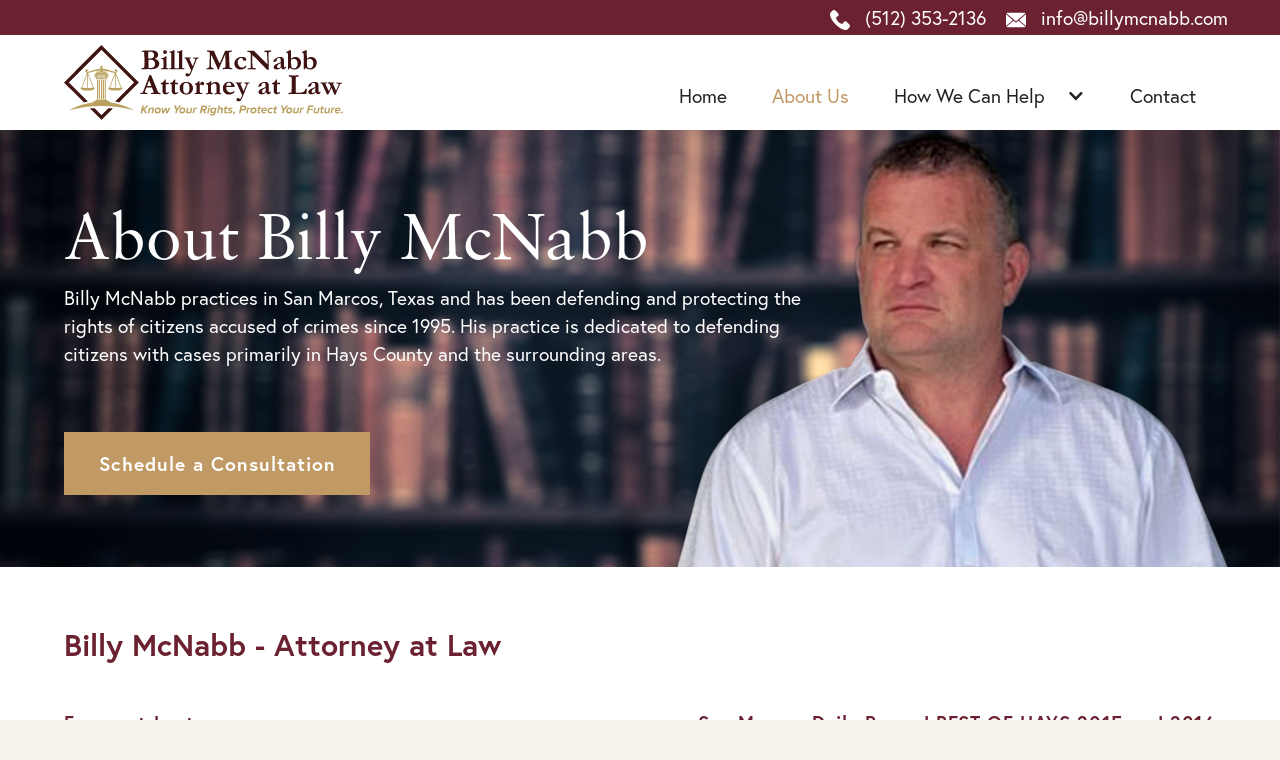

--- FILE ---
content_type: text/html
request_url: https://www.billymcnabb.com/about
body_size: 4920
content:
<!DOCTYPE html><!--  Last Published: Wed Jan 06 2021 17:37:35 GMT+0000 (Coordinated Universal Time)  -->
<html data-wf-page="5fc6bc01245a6269aa5bcde2" data-wf-site="5fa2ef9acb21a479b00cee6f" lang="en-US">
<head>
  <meta charset="utf-8">
  <title>About | Billy McNabb Attorney At Law</title>
  <meta content="Billy McNabb practices in San Marcos, Texas and has been defending and protecting the rights of citizens accused of crimes since 1995. Contact us Today!" name="description">
  <meta content="About | Billy McNabb Attorney At Law" property="og:title">
  <meta content="Billy McNabb practices in San Marcos, Texas and has been defending and protecting the rights of citizens accused of crimes since 1995. Contact us Today!" property="og:description">
  <meta content="https://billymcnabb.com/images/og2.jpg" property="og:image">
  <meta content="About | Billy McNabb Attorney At Law" property="twitter:title">
  <meta content="Billy McNabb practices in San Marcos, Texas and has been defending and protecting the rights of citizens accused of crimes since 1995. Contact us Today!" property="twitter:description">
  <meta content="https://billymcnabb.com/images/og2.jpg" property="twitter:image">
  <meta property="og:type" content="website">
  <meta content="summary_large_image" name="twitter:card">
  <meta content="width=device-width, initial-scale=1" name="viewport">
  <link href="/css/normalize.css" rel="stylesheet" type="text/css">
  <link href="/css/components.css" rel="stylesheet" type="text/css">
  <link href="/css/billy-mcnabb-attorney-at-law.css" rel="stylesheet" type="text/css">
  <script src="https://use.typekit.net/nmy8tfy.js" type="text/javascript"></script>
  <script type="text/javascript">try{Typekit.load();}catch(e){}</script>
  <!-- [if lt IE 9]><script src="https://cdnjs.cloudflare.com/ajax/libs/html5shiv/3.7.3/html5shiv.min.js" type="text/javascript"></script><![endif] -->
  <script type="text/javascript">!function(o,c){var n=c.documentElement,t=" w-mod-";n.className+=t+"js",("ontouchstart"in o||o.DocumentTouch&&c instanceof DocumentTouch)&&(n.className+=t+"touch")}(window,document);</script>
  <link href="/images/favicon.jpg" rel="shortcut icon" type="image/x-icon">
  <link href="/images/webclip.jpg" rel="apple-touch-icon">
<!-- Google Tag Manager -->
<script>(function(w,d,s,l,i){w[l]=w[l]||[];w[l].push({'gtm.start':
new Date().getTime(),event:'gtm.js'});var f=d.getElementsByTagName(s)[0],
j=d.createElement(s),dl=l!='dataLayer'?'&l='+l:'';j.async=true;j.src=
'https://www.googletagmanager.com/gtm.js?id='+i+dl;f.parentNode.insertBefore(j,f);
})(window,document,'script','dataLayer','GTM-WVD4PBQ');</script>
<!-- End Google Tag Manager -->

</head>
<body>
<!-- Google Tag Manager (noscript) -->
<noscript><iframe src="https://www.googletagmanager.com/ns.html?id=GTM-WVD4PBQ"
height="0" width="0" style="display:none;visibility:hidden"></iframe></noscript>
<!-- End Google Tag Manager (noscript) -->
  <div data-collapse="medium" data-animation="default" data-duration="400" role="banner" class="navbar w-nav">
    <div class="top-nav">
      <div class="div-block-4">
        <a href="tel:(512)353-2136" class="top-nav-link w-inline-block"><img src="/images/phone-call-white-call.svg" loading="lazy" alt="call Billy McNabb Today!" class="contact-icons">
          <div class="text-block">(512) 353-2136</div>
        </a>
        <a href="mailto:info@billymcnabb.com" class="top-nav-link w-inline-block"><img src="/images/white-email.svg" loading="lazy" alt="email Billy McNabb Today!" class="contact-icons">
          <div class="text-block">info@billymcnabb.com</div>
        </a>
      </div>
    </div>
    <div class="bottom-nav">
      <div class="nav-container">
        <a href="/" class="brand w-nav-brand"><img src="/images/logo-revised.svg" loading="lazy" alt="Billy McNabb Attorney at Law" class="image"></a>
        <div class="nav-contain">
          <nav role="navigation" class="nav-menu w-nav-menu">
            <a href="/" class="nav-link w-nav-link">Home</a>
            <a href="/about" aria-current="page" class="nav-link w-nav-link w--current">About Us</a>
            <div data-hover="" data-delay="0" class="w-dropdown">
              <div class="nav-link padding-large w-dropdown-toggle">
                <div class="w-icon-dropdown-toggle"></div>
                <div>How We Can Help</div>
              </div>
              <nav class="dropdown-list w-dropdown-list">
                <a href="/services/criminal-defense" class="dropdown-link w-dropdown-link">Criminal Defense</a>
                <a href="/services/dwi" class="dropdown-link w-dropdown-link">DWI</a>
                <a href="/services/expunction" class="dropdown-link w-dropdown-link">Expunction</a>
                <a href="/services/criminal-defense" class="dropdown-link maroon-nav w-dropdown-link">How We Can Help</a>
                <a href="/faq" class="dropdown-link w-dropdown-link">FAQ</a>
              </nav>
            </div>
            <a href="/contact-us" class="nav-link w-nav-link">Contact</a>
          </nav>
          <div class="menu-button w-nav-button">
            <div class="w-icon-nav-menu"></div>
          </div>
        </div>
      </div>
    </div>
  </div>
  <div class="mcnabb-interior_hero-section about">
    <div data-w-id="b3520837-6e72-3936-0756-7a44161cf8f1" style="opacity:0" class="wrapper white">
      <div class="content-div _64px-bottom_m">
        <h1 class="h1-white">About Billy McNabb</h1>
        <p>Billy McNabb practices in San Marcos, Texas and has been defending and protecting the rights of citizens accused of crimes since 1995. His practice is dedicated to defending citizens with cases primarily in Hays County and the surrounding areas.<br></p>
      </div>
      <a href="#" class="button-cta w-button">Schedule a Consultation</a>
    </div>
  </div>
  <div class="mcnabb-mid-section white-bkgr">
    <div class="wrapper _48px-bottom_m">
      <h2>Billy McNabb - Attorney at Law</h2>
    </div>
    <div class="row">
      <div class="col about">
        <h3>Frequent Lecturer</h3>
        <p class="about-paragraph">Over the course of his career, McNabb has lectured and educated thousands of attorneys and court personnel on subjects including <a href="/services/expunction" class="text-link">expunction </a>of arrest records, defense of <a href="/services/dwi" class="text-link">DWI cases</a>, Administrative License Revocation (ALR), <a href="#" class="text-link">blood testing</a>, breath testing, and cross examination. McNabb has lectured several times this year on the topics of expunctions, Administrative License hearings, trial issues, and ethics.<br></p>
      </div>
      <div class="col about">
        <h3>San Marcos Daily Record BEST OF HAYS 2015 and 2016 Winner<br></h3>
        <p class="about-paragraph">
          It is an honor to serve the fine folks of this community and to have been voted the best attorney two years in a row. 
          I was also voted by my peers as Best DWI Attorney in Hays County 2020 and Best Criminal Lawyer in Hays County 2021.<br>
        </p>
        <div class="cert-container about">
          <div class="cert-wrapper about"><img src="/images/hays-best-attorney.jpg" loading="lazy" alt="Hays County Best Attorneys" class="cert"></div>
          <div class="cert-wrapper about"><img src="/images/best-of-hays2015.png" loading="lazy" alt="San Marcos Daily Record Best of Hays 2015" class="cert"></div>
          <div class="cert-wrapper about"><img src="/images/best-of-hays-2016.jpg" loading="lazy" alt="San Marcos Daily Record Best of Hays 2016" class="cert"></div>
          <div class="cert-wrapper about"><img src="/images/HCBA21-LOGO-GREY.png" loading="lazy" alt="Hays County Best Attorney 2021" class="cert"></div>
        </div>
      </div>
    </div>
    <div class="row">
      <div class="col about">
        <h3>Gas Chromatography Certifications<br></h3>
        <p class="about-paragraph">Gas Chromatography is the methodology by which the government tests blood alcohol concentration for DWI prosecutions. To further his understanding of this methodology and to better defend his clients, Mr. McNabb holds certifications in gas chromatography from a premiere laboratory training facility. The facility in which Mr. McNabb received his training and certifications trains some of the top governmental agencies, including the FBI, DEA, and CDC. Mr. McNabb strives to have a comprehensive education in order to best help his clients.<br></p>
      </div>
      <div class="col about">
        <h3>Texas DWI Lawyers — Board President<br></h3>
        <p class="about-paragraph">Texas DWI Lawyers is a nonprofit organization formed of the top Texas DWI Defense trial lawyers dedicated to defending those accused of DWI. The primary goal of the organization is to protect the rights of citizens charged with intoxication related offenses by providing the best DWI defense education for attorneys. Texas DWI Lawyers provides education to attorneys on all issues related to the defense of citizens accused of DWI.<br></p>
      </div>
    </div>
    <div class="row">
      <div class="col about">
        <h3>Texas Criminal Defense Lawyers Association (TCDLA) DWI Resource Committee Member<br></h3>
        <p class="about-paragraph">The DWI Resource Committee is dedicated to promoting excellence in ALR and DWI defense through legislation, education, and informed representation pursuant to the U.S. and Texas Constitutions.<br></p>
      </div>
      <div class="col about">
        <h3>Texas Criminal Defense Lawyers Educational Institute (TCDLEI) Board Member<br></h3>
        <p class="about-paragraph">TCDLEI is an organization that works closely with TCDLA to provide better defense to citizens accused. TCDLEI is dedicated to use its resources within the general charitable and educational purposes, the specific and primary purpose of the institute is to promote and support the administration of justice in Texas, particularly through the continuing legal education of criminal defense lawyers and staff.<br></p>
      </div>
    </div>
  </div>
  <div class="mcnabb-mid-section">
    <div class="row">
      <div class="col-3up">
        <h2>Confidentiality<br></h2>
        <p>Everything discussed with my office is completely confidential. For your attorney to best represent you, it is critical that you be open and honest. You must feel confident in your attorney&#x27;s ability and comfortable expressing your concerns.<br></p>
      </div>
      <div class="rule-vertical"></div>
      <div class="col-3up">
        <h2>Selecting an Attorney<br></h2>
        <p>Do not make a decision to hire a particular attorney based upon this, or any other advertisement. We encourage you to meet with several attorneys, and remember that you are a consumer, making the most important consumer decision of your life. As such, we would be glad to meet with you to discuss your legal situation.<br></p>
      </div>
      <div class="rule-vertical"></div>
      <div class="col-3up">
        <h2>Contact Us<br></h2>
        <p>We can help.<br>Call: <a href="tel:(512)353-2136" class="text-link">512-353-2136</a> or email: <a href="mailto:info@billymcnabb.com" class="text-link lowercase">info@billymcnabb.com</a><br></p>
      </div>
    </div>
  </div>
  <div class="mcnabb-cta-section">
    <div data-w-id="58326923-32f5-7d54-ba4a-9be3ba7349c6" class="wrapper white align-center">
      <div class="cta-header">Know Your Rights. Protect Your Future.</div>
      <p class="hero-text">Billy McNabb Attorney At Law is here to defend you. If you have a criminal defense case contact us today.</p>
      <a href="/contact-us" class="button-cta w-button">Schedule Your Consultation</a>
    </div>
  </div>
  <footer class="footer">
    <div class="footer-wrapper">
      <div class="footer-col">
        <a href="/" class="link-block w-inline-block"><img src="/images/logo-white-inv.svg" loading="lazy" alt="Billy McNabb Attorney at Law"></a>
        <div class="footer-contact-div">
          <a href="tel:(512)353-2136" class="top-nav-link-footer w-inline-block"><img src="/images/phone-call-white-call.svg" loading="lazy" alt="call Billy McNabb Today!" class="contact-icons">
            <div class="text-block">(512) 353-2136</div>
          </a>
          <a href="mailto:info@billymcnabb.com" class="top-nav-link-footer w-inline-block"><img src="/images/white-email.svg" loading="lazy" alt="email Billy McNabb Today!" class="contact-icons">
            <div class="text-block">info@billymcnabb.com</div>
          </a>
        </div>
      </div>
      <div class="footer-col">
        <div class="footer-heading">Quick Links</div>
        <a href="/" class="footer-link w-inline-block">
          <div>Home</div>
        </a>
        <a href="/contact-us" class="footer-link w-inline-block">
          <div>Schedule A Consultation</div>
        </a>
      </div>
      <div class="footer-col">
        <div class="footer-heading">Services</div>
        <a href="/services/criminal-defense" class="footer-link w-inline-block">
          <div>Criminal Defense</div>
        </a>
        <a href="/services/dwi" class="footer-link w-inline-block">
          <div>DWI</div>
        </a>
        <a href="/services/expunction" class="footer-link w-inline-block">
          <div>Expunction</div>
        </a>
      </div>
      <div class="footer-col">
        <div class="footer-heading">Company</div>
        <a href="/about" aria-current="page" class="footer-link w-inline-block w--current">
          <div>About Us</div>
        </a>
        <a href="/faq" class="footer-link w-inline-block">
          <div>FAQ</div>
        </a>
        <a href="/contact-us" class="footer-link w-inline-block">
          <div>Contact Us</div>
        </a>
      </div>
    </div>
    <div class="footer-wrapper-bottom">
      <div class="footer_col-bottom">
        <div class="text-block-4">Copyright © 2020. Billy McNabb Attorney at Law. All rights reserved.</div>
        <div class="text-block-6">Website by <a href="https://www.row.net/" rel="noreferrer" target="_blank" class="link">Row.</a>
        </div>
      </div>
      <div class="footer_col-bottom">
        <a href="#" class="footer-bottom-link hide-for-now">Terms &amp; Conditions</a>
        <a href="#" class="footer-bottom-link hide-for-now">Privacy Policy</a>
      </div>
    </div>
  </footer>
  <script src="https://d3e54v103j8qbb.cloudfront.net/js/jquery-3.5.1.min.dc5e7f18c8.js?site=5fa2ef9acb21a479b00cee6f" type="text/javascript" integrity="sha256-9/aliU8dGd2tb6OSsuzixeV4y/faTqgFtohetphbbj0=" crossorigin="anonymous"></script>
  <script src="/js/billy-mcnabb-attorney-at-law.js" type="text/javascript"></script>
  <!-- [if lte IE 9]><script src="https://cdnjs.cloudflare.com/ajax/libs/placeholders/3.0.2/placeholders.min.js"></script><![endif] -->
</body>
</html>

--- FILE ---
content_type: text/css
request_url: https://www.billymcnabb.com/css/billy-mcnabb-attorney-at-law.css
body_size: 6267
content:
body {
  background-color: rgba(188, 162, 97, 0.12);
  font-family: europa, sans-serif;
  color: #333;
  font-size: 1.2rem;
  line-height: 1.8rem;
  font-weight: 400;
}

h1 {
  margin-top: 0px;
  margin-bottom: 1%;
  font-family: linotype-sabon, sans-serif;
  color: #333;
  font-size: 4rem;
  line-height: 4.2rem;
  font-weight: 400;
}

h2 {
  margin-top: 0px;
  margin-bottom: 1%;
  font-family: europa, sans-serif;
  color: #6b2130;
  font-size: 1.9rem;
  line-height: 2.2rem;
  font-weight: 700;
}

h3 {
  margin-top: 0px;
  margin-bottom: 2%;
  color: #6b2130;
  font-size: 1.2rem;
  line-height: 1.6rem;
  font-weight: 700;
  letter-spacing: 0.04rem;
}

p {
  margin-bottom: 2%;
  font-family: europa, sans-serif;
  font-size: 1.2rem;
  line-height: 1.8rem;
  font-weight: 400;
}

.container {
  display: -webkit-box;
  display: -webkit-flex;
  display: -ms-flexbox;
  display: flex;
  width: 90%;
  max-width: 1440px;
  margin-right: auto;
  margin-left: auto;
  -webkit-box-align: end;
  -webkit-align-items: flex-end;
  -ms-flex-align: end;
  align-items: flex-end;
}

.image {
  width: 279.125px;
  height: 75px;
}

.nav-menu {
  margin-left: auto;
}

.navbar {
  background-color: #fff;
}

.brand {
  padding-top: 10px;
  padding-bottom: 10px;
}

.mcnabb-hero-section {
  position: relative;
  z-index: 1;
  overflow: hidden;
  min-height: 75vh;
  padding-top: 160px;
  -webkit-box-orient: horizontal;
  -webkit-box-direction: normal;
  -webkit-flex-direction: row;
  -ms-flex-direction: row;
  flex-direction: row;
  -webkit-box-pack: center;
  -webkit-justify-content: center;
  -ms-flex-pack: center;
  justify-content: center;
  -webkit-box-align: center;
  -webkit-align-items: center;
  -ms-flex-align: center;
  align-items: center;
  border-bottom: 12px solid #6b2130;
  background-image: radial-gradient(circle farthest-corner at 50% 50%, rgba(255, 255, 255, 0), rgba(39, 2, 2, 0.55) 85%), -webkit-gradient(linear, left top, left bottom, from(rgba(39, 2, 2, 0.2)), to(rgba(39, 2, 2, 0.2))), url('../images/san-marcos-river.jpg');
  background-image: radial-gradient(circle farthest-corner at 50% 50%, rgba(255, 255, 255, 0), rgba(39, 2, 2, 0.55) 85%), linear-gradient(180deg, rgba(39, 2, 2, 0.2), rgba(39, 2, 2, 0.2)), url('../images/san-marcos-river.jpg');
  background-position: 0px 0px, 0px 0px, 50% 50%;
  background-size: auto, auto, cover;
  background-repeat: repeat, repeat, no-repeat;
}

.button {
  margin-top: 5%;
  padding: 2% 5%;
  background-color: #c19964;
  -webkit-transition: all 350ms ease-in-out;
  transition: all 350ms ease-in-out;
  font-family: europa, sans-serif;
  font-weight: 700;
  text-align: center;
  letter-spacing: 1px;
}

.button:hover {
  box-shadow: 2px 2px 10px -5px rgba(51, 51, 51, 0.45);
  -webkit-transform: translate(0px, -2px);
  -ms-transform: translate(0px, -2px);
  transform: translate(0px, -2px);
}

.button.white {
  background-color: #fff;
  color: #6b2130;
}

.button.white:hover {
  background-color: #c19964;
  color: #fff;
}

.button.spacing {
  margin-right: 20px;
}

.button.spacing:hover {
  background-color: #fff;
  color: #6b2130;
}

.button-wrapper {
  display: block;
  width: auto;
  -webkit-box-pack: justify;
  -webkit-justify-content: space-between;
  -ms-flex-pack: justify;
  justify-content: space-between;
}

.hero-text_block {
  color: #fff;
  text-align: center;
}

.wrapper {
  width: 90%;
  max-width: 1440px;
  margin-right: auto;
  margin-left: auto;
}

.wrapper.about {
  margin-bottom: 5%;
}

.dropdown-list {
  background-color: #6b2130;
}

.dropdown-list.w--open {
  background-color: #c19964;
}

.dropdown-link {
  -webkit-transition: all 200ms ease-in-out;
  transition: all 200ms ease-in-out;
  font-family: europa, sans-serif;
  color: #fff;
  font-weight: 400;
  letter-spacing: 1px;
}

.dropdown-link:hover {
  padding-left: 25px;
  background-color: rgba(107, 33, 48, 0.75);
}

.dropdown-link.w--current {
  color: #333;
  text-decoration: none;
}

.dropdown-link.maroon-nav {
  display: none;
  background-color: #6b2130;
  color: #fff;
}

.cert-container {
  position: absolute;
  left: 0%;
  top: 0%;
  right: 0%;
  bottom: 0%;
  display: -webkit-box;
  display: -webkit-flex;
  display: -ms-flexbox;
  display: flex;
  width: 100%;
  max-width: 1440px;
  margin-right: auto;
  margin-left: auto;
  padding-right: 10px;
  padding-left: 10px;
  -webkit-box-pack: center;
  -webkit-justify-content: center;
  -ms-flex-pack: center;
  justify-content: center;
  -webkit-box-align: center;
  -webkit-align-items: center;
  -ms-flex-align: center;
  align-items: center;
  background-color: transparent;
  box-shadow: none;
}

.cert-container.about {
  position: static;
  max-width: 100%;
  -webkit-box-pack: start;
  -webkit-justify-content: flex-start;
  -ms-flex-pack: start;
  justify-content: flex-start;
  box-shadow: none;
}

.top-nav {
  height: 35px;
  background-color: #6b2130;
}

.nav-link {
  font-family: europa, sans-serif;
  font-size: 1.2rem;
}

.nav-link.w--current {
  color: #c19964;
}

.nav-link.padding-large {
  padding-right: 60px;
}

.cert-wrapper {
  overflow: hidden;
  width: 15%;
  height: auto;
  max-width: 225px;
  margin-right: 40px;
  margin-left: 40px;
  border-radius: 50%;
  box-shadow: 1px 1px 7px 1px rgba(26, 26, 26, 0.18);
}

.cert-wrapper.about {
  width: 20%;
  height: auto;
  max-height: 250px;
  max-width: 250px;
  min-height: 100px;
  min-width: 100px;
  margin-right: 4%;
  margin-left: 0px;
  padding: 0px;
}

.cert {
  width: 100%;
  height: 100%;
  -o-object-fit: cover;
  object-fit: cover;
}

.div-block-4 {
  display: -webkit-box;
  display: -webkit-flex;
  display: -ms-flexbox;
  display: flex;
  width: 95%;
  height: 100%;
  max-width: 1440px;
  margin-right: auto;
  margin-left: auto;
  -webkit-box-pack: end;
  -webkit-justify-content: flex-end;
  -ms-flex-pack: end;
  justify-content: flex-end;
  -webkit-box-align: center;
  -webkit-align-items: center;
  -ms-flex-align: center;
  align-items: center;
}

.top-nav-link {
  display: inline-block;
  margin-right: 20px;
  -webkit-box-pack: start;
  -webkit-justify-content: flex-start;
  -ms-flex-pack: start;
  justify-content: flex-start;
  -webkit-box-align: center;
  -webkit-align-items: center;
  -ms-flex-align: center;
  align-items: center;
  color: #fff;
  text-decoration: none;
}

.contact-icons {
  width: 20px;
  height: 20px;
  margin-right: 10px;
}

.text-block {
  display: inline-block;
  line-height: 14px;
}

.mcnabb-mid-section {
  padding-top: 60px;
  padding-bottom: 60px;
}

.mcnabb-mid-section.dark-bkgr {
  background-color: #6b2130;
}

.mcnabb-mid-section.white-bkgr {
  background-color: #fff;
}

.row {
  display: -webkit-box;
  display: -webkit-flex;
  display: -ms-flexbox;
  display: flex;
  width: 90%;
  max-width: 1440px;
  margin-right: auto;
  margin-left: auto;
  -webkit-box-pack: justify;
  -webkit-justify-content: space-between;
  -ms-flex-pack: justify;
  justify-content: space-between;
  -webkit-flex-wrap: wrap;
  -ms-flex-wrap: wrap;
  flex-wrap: wrap;
}

.row.reverse {
  -webkit-box-orient: horizontal;
  -webkit-box-direction: reverse;
  -webkit-flex-direction: row-reverse;
  -ms-flex-direction: row-reverse;
  flex-direction: row-reverse;
}

.row._24px-bottom_m {
  -webkit-box-orient: horizontal;
  -webkit-box-direction: reverse;
  -webkit-flex-direction: row-reverse;
  -ms-flex-direction: row-reverse;
  flex-direction: row-reverse;
}

.col {
  width: 45%;
  -webkit-box-pack: center;
  -webkit-justify-content: center;
  -ms-flex-pack: center;
  justify-content: center;
  -webkit-flex-wrap: wrap;
  -ms-flex-wrap: wrap;
  flex-wrap: wrap;
  -webkit-box-align: center;
  -webkit-align-items: center;
  -ms-flex-align: center;
  align-items: center;
}

.col.txt-contain {
  width: 65%;
  -webkit-align-self: center;
  -ms-flex-item-align: center;
  -ms-grid-row-align: center;
  align-self: center;
}

.col.about {
  margin-bottom: 6%;
}

.text-contain-div {
  padding: 40px 0%;
}

.img-container {
  overflow: hidden;
  width: 100%;
  height: 100%;
  max-height: 350px;
  -webkit-box-pack: center;
  -webkit-justify-content: center;
  -ms-flex-pack: center;
  justify-content: center;
  -webkit-box-align: center;
  -webkit-align-items: center;
  -ms-flex-align: center;
  align-items: center;
  border-radius: 2.5px;
}

.image-inline {
  width: 100%;
  height: 100%;
  min-height: 100%;
  min-width: 100%;
  -o-object-fit: cover;
  object-fit: cover;
  -o-object-position: 50% 50%;
  object-position: 50% 50%;
}

.footer {
  padding-top: 40px;
  padding-bottom: 20px;
  background-color: #6b2130;
  -webkit-transition: all 200ms ease-in-out;
  transition: all 200ms ease-in-out;
}

.footer-wrapper {
  display: -webkit-box;
  display: -webkit-flex;
  display: -ms-flexbox;
  display: flex;
  width: 95%;
  max-width: 1440px;
  margin-right: auto;
  margin-left: auto;
  padding-bottom: 40px;
  border-bottom: 1px solid rgba(255, 255, 255, 0.5);
}

.footer-col {
  width: 25%;
  padding-right: 20px;
}

.footer-heading {
  font-family: proxima-nova;
  color: #c19964;
  font-weight: 700;
}

.footer-link {
  width: 100%;
  padding-top: 10px;
  padding-bottom: 10px;
  -webkit-transition: all 200ms ease-in-out;
  transition: all 200ms ease-in-out;
  font-family: europa, sans-serif;
  color: #fff;
  text-decoration: none;
  text-transform: capitalize;
}

.footer-link:hover {
  padding-left: 5px;
  background-color: rgba(188, 162, 97, 0.5);
}

.link-block {
  width: 250px;
}

.footer-wrapper-bottom {
  display: -webkit-box;
  display: -webkit-flex;
  display: -ms-flexbox;
  display: flex;
  width: 95%;
  max-width: 1440px;
  margin-right: auto;
  margin-left: auto;
  padding-top: 0px;
  -webkit-box-pack: justify;
  -webkit-justify-content: space-between;
  -ms-flex-pack: justify;
  justify-content: space-between;
  opacity: 0.75;
  -webkit-transition: all 200ms ease-in-out;
  transition: all 200ms ease-in-out;
}

.footer-wrapper-bottom:hover {
  opacity: 1;
}

.footer_col-bottom {
  width: auto;
  padding-top: 20px;
  color: #fff;
}

.text-block-4 {
  display: inline-block;
  margin-right: 20px;
  font-family: adobe-garamond-pro;
}

.text-block-6 {
  display: inline-block;
  font-family: proxima-nova;
}

.link {
  color: #bba161;
  font-weight: 700;
  text-decoration: none;
}

.footer-bottom-link {
  margin-right: 10px;
  font-family: adobe-garamond-pro;
  color: #fff;
  text-decoration: none;
}

.footer-bottom-link.hide-for-now {
  display: none;
}

.nav-contain {
  -webkit-box-flex: 1;
  -webkit-flex: 1;
  -ms-flex: 1;
  flex: 1;
}

.content-div {
  width: 65%;
}

.content-div.white-txt {
  color: #fff;
}

.content-div.white-txt.center-txt {
  text-align: center;
}

.mcnabb-award-section {
  position: relative;
  height: 11vw;
  padding-top: 0px;
  padding-bottom: 0px;
  background-color: #6b2130;
}

.top-section {
  padding-top: 40px;
  padding-bottom: 60px;
  background-color: #6b2130;
}

.gold-header {
  margin-bottom: 0%;
  font-family: linotype-sabon, sans-serif;
  color: #c19964;
  font-size: 5rem;
  line-height: 5rem;
  font-weight: 700;
  text-transform: uppercase;
}

.body {
  background-color: rgba(188, 162, 97, 0.13);
  font-size: 0.9rem;
}

.hero-img {
  position: absolute;
  left: 0%;
  top: 0%;
  right: auto;
  bottom: auto;
  width: 100%;
  -o-object-fit: cover;
  object-fit: cover;
}

.text-link {
  -webkit-box-flex: 1;
  -webkit-flex: 1;
  -ms-flex: 1;
  flex: 1;
  -webkit-transition: color 200ms ease-in-out;
  transition: color 200ms ease-in-out;
  color: #6b2130;
  text-decoration: none;
  text-transform: capitalize;
}

.text-link:hover {
  color: #c72341;
}

.text-link.faq {
  margin-bottom: 6px;
}

.text-link.lowercase {
  text-transform: lowercase;
}

.rule {
  z-index: 0;
  width: 90%;
  max-width: 1440px;
  margin-right: auto;
  margin-left: auto;
  border-style: solid;
  border-width: 1px;
  border-color: #6b2130;
}

.mcnabb-interior_hero-section {
  position: relative;
  padding-top: 60px;
  padding-bottom: 60px;
  background-color: #fff;
}

.mcnabb-interior_hero-section.about {
  overflow: hidden;
  padding-top: 80px;
  padding-bottom: 60px;
  background-image: url('../images/image-about-hero-bkgr.jpg');
  background-position: 50% 20%;
  background-size: cover;
  background-repeat: no-repeat;
  background-attachment: scroll;
}

._48px-bottom_m {
  margin-bottom: 48px;
}

._24px-bottom_m {
  margin-bottom: 24px;
}

._64px-bottom_m {
  margin-bottom: 64px;
}

.white {
  color: #fff;
}

.align-center {
  text-align: center;
}

.align-left {
  text-align: left;
}

.align-right {
  text-align: right;
}

.maroon {
  color: #6b2130;
}

.gold {
  color: #c19964;
}

.col-3up {
  width: 30%;
}

.col-3up.alt {
  width: 60%;
}

.col-3up._45 {
  width: 45%;
}

.bullet-list-item {
  margin-bottom: 3%;
  font-size: 1rem;
  line-height: 1.4rem;
}

.bullet-list {
  padding-left: 20px;
}

.small-caps {
  margin-bottom: 1%;
  color: rgba(255, 255, 255, 0.94);
  font-size: 1.7rem;
  letter-spacing: 2px;
  text-transform: uppercase;
}

.button-cta {
  margin-top: 0px;
  margin-bottom: 1%;
  padding: 1.5% 3%;
  background-color: #c19964;
  -webkit-transition: all 350ms ease-in-out;
  transition: all 350ms ease-in-out;
  font-family: europa, sans-serif;
  font-size: 1.2rem;
  font-weight: 700;
  letter-spacing: 1px;
}

.button-cta:hover {
  box-shadow: 2px 2px 10px -5px rgba(51, 51, 51, 0.45);
  -webkit-transform: translate(0px, -2px);
  -ms-transform: translate(0px, -2px);
  transform: translate(0px, -2px);
}

.button-cta.white {
  background-color: #fff;
  color: #6b2130;
}

.button-cta.white:hover {
  background-color: #c19964;
  color: #fff;
}

.button-cta.spacing {
  margin-right: 20px;
}

.button-cta.spacing:hover {
  background-color: #fff;
  color: #6b2130;
}

.heading {
  font-weight: 700;
}

.mcnabb-cta-section {
  padding-top: 60px;
  padding-bottom: 60px;
  background-image: -webkit-gradient(linear, left top, left bottom, from(rgba(107, 33, 48, 0.75)), to(rgba(107, 33, 48, 0.75))), url('../images/billy_mcnabb-extrusion.jpg');
  background-image: linear-gradient(180deg, rgba(107, 33, 48, 0.75), rgba(107, 33, 48, 0.75)), url('../images/billy_mcnabb-extrusion.jpg');
  background-position: 0px 0px, 50% 38%;
  background-size: auto, cover;
  background-repeat: repeat, no-repeat;
  background-attachment: scroll, scroll;
}

.cta-header {
  font-family: linotype-sabon, sans-serif;
  font-size: 4.4rem;
  line-height: 4rem;
  text-shadow: 0 0 10px rgba(39, 2, 2, 0.3);
}

.services-header {
  margin-top: 2%;
  margin-bottom: 7%;
}

.services-header.alt {
  font-family: linotype-sabon, sans-serif;
  color: #333;
  font-size: 4rem;
  line-height: 4.2rem;
  font-weight: 400;
}

.text-underline {
  border-bottom: 3px solid #6b2130;
}

.rule-vertical {
  width: 3px;
  background-color: #6b2130;
}

.heading-2 {
  font-size: 4rem;
}

.col-service_img {
  width: 30%;
  -o-object-fit: cover;
  object-fit: cover;
}

.col-service_txt {
  width: 65%;
}

.heading-4 {
  letter-spacing: 0.03rem;
}

.image-billy_mcnabb {
  position: absolute;
  left: auto;
  top: -60px;
  right: -5%;
  z-index: 50;
  width: 90vh;
}

.nav-container {
  display: -webkit-box;
  display: -webkit-flex;
  display: -ms-flexbox;
  display: flex;
  width: 90%;
  max-width: 1440px;
  margin-right: auto;
  margin-left: auto;
  -webkit-box-align: end;
  -webkit-align-items: flex-end;
  -ms-flex-align: end;
  align-items: flex-end;
}

.bottom-nav {
  position: -webkit-sticky;
  position: sticky;
  left: 0%;
  top: 0px;
  right: 0%;
  bottom: auto;
  width: 100%;
  background-color: #fff;
}

.mcnabb-navigation-section {
  position: relative;
}

.rule-about {
  width: 90%;
  max-width: 1440px;
  margin: 2% auto;
  border: 1px solid #333;
}

.body-2 {
  font-size: 1.2rem;
  line-height: 1.8rem;
}

.faq-header {
  margin-top: 2%;
  margin-bottom: 0.5%;
  -webkit-box-flex: 1;
  -webkit-flex: 1;
  -ms-flex: 1;
  flex: 1;
  font-family: linotype-sabon, sans-serif;
  color: #270202;
  font-size: 1.6rem;
  line-height: 2rem;
  font-weight: 400;
  text-transform: none;
}

.col-2up {
  width: 50%;
}

.homepage-heading {
  color: #fff;
  font-size: 5.1rem;
  line-height: 6rem;
}

.hero-text {
  margin-bottom: 3%;
  color: rgba(255, 255, 255, 0.9);
  font-size: 1.4rem;
  line-height: 2rem;
  text-shadow: 0 0 7px rgba(39, 2, 2, 0.28);
}

.faq-text {
  margin-top: 5%;
}

.about-paragraph {
  padding-left: 3%;
  border-left: 6px solid #6b2130;
}

.about-h3 {
  margin-bottom: 3%;
}

.mcnabb-contact-section {
  padding-top: 60px;
  padding-bottom: 60px;
}

.contact-wrapper {
  width: 70%;
  max-width: 1440px;
  margin-right: auto;
  margin-left: auto;
}

.contact-wrapper.about {
  margin-bottom: 5%;
}

.contact-form {
  display: -webkit-box;
  display: -webkit-flex;
  display: -ms-flexbox;
  display: flex;
  margin-right: auto;
  margin-left: auto;
  padding-right: 16px;
  padding-left: 16px;
  -webkit-box-align: start;
  -webkit-align-items: flex-start;
  -ms-flex-align: start;
  align-items: flex-start;
}

.contact-success {
  background-color: rgba(107, 33, 48, 0.06);
  font-family: europa, sans-serif;
  color: #6b2130;
  font-size: 2rem;
  line-height: 2.4rem;
  font-weight: 700;
}

.contact-error {
  margin-top: 20px;
  margin-right: auto;
  margin-left: auto;
  background-color: #6b2130;
  font-family: europa, sans-serif;
  color: #fff;
  text-align: center;
}

.contact-container {
  display: -webkit-box;
  display: -webkit-flex;
  display: -ms-flexbox;
  display: flex;
  margin-top: 20px;
  -webkit-box-orient: vertical;
  -webkit-box-direction: normal;
  -webkit-flex-direction: column;
  -ms-flex-direction: column;
  flex-direction: column;
  -webkit-box-align: start;
  -webkit-align-items: flex-start;
  -ms-flex-align: start;
  align-items: flex-start;
}

.form-title {
  font-size: 40px;
  line-height: 46px;
  font-weight: 700;
}

.contact-text_field {
  margin-top: 0px;
  margin-bottom: 2%;
  padding-left: 0px;
  border-style: solid;
  border-width: 1px;
  border-color: transparent transparent rgba(39, 2, 2, 0.5);
  background-color: transparent;
  font-size: 1.2rem;
  text-align: left;
}

.contact-text_field.big {
  height: 100px;
  margin-top: 10px;
}

.contact-text_field.extra-left {
  margin-left: 20px;
}

.field-label {
  margin-top: 30px;
  margin-bottom: 0px;
  font-family: linotype-sabon, sans-serif;
  color: #270202;
  font-size: 1.2rem;
  font-weight: 400;
}

.form-subwrapper-cf7 {
  display: -webkit-box;
  display: -webkit-flex;
  display: -ms-flexbox;
  display: flex;
  width: 100%;
}

.submit-button-cf7 {
  margin-top: 20px;
  padding: 10px 26px;
  background-color: transparent;
  background-image: linear-gradient(151deg, #ff682e, #fdb49a);
  box-shadow: 1px 1px 3px 0 #dfdfdf;
  color: #fff;
  font-size: 14px;
  font-weight: 600;
}

.submit-button-cf7:hover {
  background-image: linear-gradient(151deg, #d33b00, #ff9772);
}

.text-field {
  margin-bottom: 5px;
  border: 1px solid #e2e4e9;
  border-radius: 4px;
}

.macnabb-faq_answer-section {
  padding-top: 40px;
  padding-bottom: 40px;
}

.faq-section-question-2 {
  padding-top: 40px;
  padding-bottom: 40px;
}

.faq-section-question-3 {
  padding-top: 40px;
  padding-bottom: 40px;
}

.faq-section-question-4 {
  padding-top: 40px;
  padding-bottom: 40px;
}

.faq-section-question-5 {
  padding-top: 40px;
  padding-bottom: 40px;
}

.faq-section-question-6 {
  padding-top: 40px;
  padding-bottom: 40px;
}

.faq-section-question-7 {
  padding-top: 40px;
  padding-bottom: 40px;
}

.faq-section-question-8 {
  padding-top: 40px;
  padding-bottom: 40px;
}

.faq-section-question-9 {
  padding-top: 40px;
  padding-bottom: 40px;
}

.faq-section-question-10 {
  padding-top: 40px;
  padding-bottom: 40px;
}

.faq-section-question-11 {
  padding-top: 40px;
  padding-bottom: 40px;
}

.faq-section-question-12 {
  padding-top: 40px;
  padding-bottom: 40px;
}

.faq-section-question-13 {
  padding-top: 40px;
  padding-bottom: 40px;
}

.faq-section-question-14 {
  padding-top: 40px;
  padding-bottom: 40px;
}

.top-wrapper {
  position: fixed;
  left: 2%;
  top: 5%;
  right: auto;
  bottom: auto;
  text-align: center;
}

.top-text {
  font-weight: 700;
  text-transform: uppercase;
}

.top-icon {
  width: 100%;
}

.top-icon-wrapper {
  width: 30px;
  height: 30px;
  margin-right: auto;
  margin-bottom: 2%;
  margin-left: 0px;
}

.cert-colored-bar {
  z-index: -1;
  display: none;
  width: 100%;
  height: 11vw;
  background-color: #6b2130;
}

.h1-white {
  color: #fff;
}

.footer-contact-div {
  margin-top: 15px;
}

.top-nav-link-footer {
  display: inline-block;
  margin-right: 20px;
  margin-bottom: 5px;
  -webkit-box-pack: start;
  -webkit-justify-content: flex-start;
  -ms-flex-pack: start;
  justify-content: flex-start;
  -webkit-box-align: center;
  -webkit-align-items: center;
  -ms-flex-align: center;
  align-items: center;
  color: #fff;
  text-decoration: none;
}

.utility-page-wrap {
  display: -webkit-box;
  display: -webkit-flex;
  display: -ms-flexbox;
  display: flex;
  width: 100vw;
  height: 100vh;
  max-height: 100%;
  max-width: 100%;
  -webkit-box-pack: center;
  -webkit-justify-content: center;
  -ms-flex-pack: center;
  justify-content: center;
  -webkit-box-align: center;
  -webkit-align-items: center;
  -ms-flex-align: center;
  align-items: center;
}

.utility-page-content {
  display: -webkit-box;
  display: -webkit-flex;
  display: -ms-flexbox;
  display: flex;
  width: 260px;
  -webkit-box-orient: vertical;
  -webkit-box-direction: normal;
  -webkit-flex-direction: column;
  -ms-flex-direction: column;
  flex-direction: column;
  text-align: center;
}

.utility-page-form {
  display: -webkit-box;
  display: -webkit-flex;
  display: -ms-flexbox;
  display: flex;
  -webkit-box-orient: vertical;
  -webkit-box-direction: normal;
  -webkit-flex-direction: column;
  -ms-flex-direction: column;
  flex-direction: column;
  -webkit-box-align: stretch;
  -webkit-align-items: stretch;
  -ms-flex-align: stretch;
  align-items: stretch;
}

@media screen and (max-width: 991px) {
  .image {
    width: 241.90625px;
    height: 65px;
  }

  .nav-menu {
    background-color: #c19964;
  }

  .mcnabb-hero-section {
    min-height: 450px;
    padding-top: 80px;
    padding-bottom: 40px;
  }

  .button {
    padding: 3% 6%;
    font-size: 1.1rem;
  }

  .wrapper._48px-bottom_m {
    margin-bottom: 24px;
  }

  .cert-container {
    position: static;
  }

  .nav-link.w--current {
    color: #6b2130;
  }

  .cert-wrapper {
    width: 25%;
    margin-right: 20px;
    margin-left: 20px;
  }

  .div-block-4 {
    -webkit-box-pack: start;
    -webkit-justify-content: flex-start;
    -ms-flex-pack: start;
    justify-content: flex-start;
  }

  .mcnabb-mid-section {
    padding-bottom: 40px;
  }

  .col.txt-contain {
    width: 100%;
  }

  .col.about {
    width: 100%;
    margin-bottom: 10%;
  }

  .footer-wrapper {
    -webkit-flex-wrap: wrap;
    -ms-flex-wrap: wrap;
    flex-wrap: wrap;
  }

  .footer-col {
    width: 49%;
    margin-bottom: 20px;
  }

  .content-div {
    width: 80%;
  }

  .content-div._64px-bottom_m {
    margin-bottom: 48px;
  }

  .mcnabb-award-section {
    height: auto;
    padding-top: 40px;
    padding-bottom: 40px;
  }

  .mcnabb-interior_hero-section {
    padding-top: 40px;
  }

  .col-3up {
    width: 100%;
    margin-bottom: 48px;
  }

  .col-3up.bullet {
    width: 33%;
    border-bottom-style: none;
    border-bottom-width: 0px;
  }

  .col-3up.alt {
    width: 100%;
  }

  .bullet-list-item {
    margin-bottom: 3%;
    line-height: 1.4rem;
  }

  .small-caps {
    font-size: 1.3rem;
  }

  .button-cta {
    padding: 2% 4%;
  }

  .cta-header {
    font-size: 3.8rem;
  }

  .services-header {
    text-align: left;
  }

  .text-underline {
    border-bottom-width: 3px;
  }

  .rule-vertical {
    display: none;
  }

  .col-service_img {
    width: 100%;
    height: 250px;
  }

  .image-billy_mcnabb {
    top: 40px;
    right: -29%;
    z-index: 1;
    display: none;
    width: 50vh;
  }

  .homepage-heading {
    font-size: 5.8rem;
    line-height: 5.8rem;
  }

  .hero-text {
    font-size: 1.2rem;
    line-height: 1.8rem;
  }

  .contact-wrapper {
    width: 90%;
  }

  .contact-success {
    font-size: 1.6rem;
    line-height: 2rem;
  }

  .contact-text_field {
    margin-bottom: 4%;
    padding-top: 2%;
    padding-right: 2%;
    padding-bottom: 2%;
  }

  .normal-wrapper._48px-bottom_m {
    margin-bottom: 24px;
  }

  .top-wrapper {
    left: auto;
    top: 5%;
    right: 1%;
    bottom: auto;
  }

  .menu-button {
    background-color: transparent;
  }

  .menu-button.w--open {
    background-color: transparent;
    color: #c19964;
  }
}

@media screen and (max-width: 767px) {
  h1 {
    font-size: 3.2rem;
    line-height: 3.6rem;
  }

  h2 {
    font-size: 1.8rem;
  }

  p {
    font-size: 1.15rem;
  }

  .container {
    -webkit-box-pack: justify;
    -webkit-justify-content: space-between;
    -ms-flex-pack: justify;
    justify-content: space-between;
  }

  .image {
    width: 223.296875px;
    height: 60px;
  }

  .mcnabb-hero-section {
    padding-top: 40px;
    padding-bottom: 20px;
  }

  .hero-text_block {
    width: 100%;
    padding-right: 5%;
  }

  .wrapper {
    width: 85%;
  }

  .cert-container {
    -webkit-box-orient: horizontal;
    -webkit-box-direction: normal;
    -webkit-flex-direction: row;
    -ms-flex-direction: row;
    flex-direction: row;
    -webkit-box-align: center;
    -webkit-align-items: center;
    -ms-flex-align: center;
    align-items: center;
  }

  .mcnabb-mid-section {
    padding-top: 40px;
    padding-bottom: 40px;
  }

  .row {
    width: 85%;
  }

  .row.reverse {
    -webkit-box-orient: vertical;
    -webkit-box-direction: normal;
    -webkit-flex-direction: column;
    -ms-flex-direction: column;
    flex-direction: column;
  }

  .col {
    width: 100%;
  }

  .col.txt-contain {
    width: 100%;
  }

  .col.about {
    margin-bottom: 12%;
  }

  .text-contain-div {
    padding-top: 20px;
    padding-bottom: 20px;
  }

  .footer-wrapper {
    -webkit-flex-wrap: wrap;
    -ms-flex-wrap: wrap;
    flex-wrap: wrap;
  }

  .footer-col {
    width: 50%;
  }

  .content-div {
    width: 100%;
  }

  .text-link.faq {
    margin-bottom: 12px;
  }

  .mcnabb-interior_hero-section {
    padding-top: 20px;
    padding-bottom: 40px;
  }

  .mcnabb-interior_hero-section.about {
    background-image: url('../images/image-about_mobile-hero-bkgr.jpg');
  }

  .col-3up.bullet {
    width: 50%;
    margin-bottom: 0px;
  }

  .col-3up._45 {
    width: 100%;
  }

  .small-caps {
    font-size: 1.1rem;
  }

  .button-cta {
    padding: 3% 5%;
  }

  .cta-header {
    font-size: 3.4rem;
    line-height: 3.6rem;
  }

  .services-header {
    margin-bottom: 4%;
    text-align: left;
  }

  .col-service_img {
    height: 200px;
  }

  .image-billy_mcnabb {
    display: none;
  }

  .nav-container {
    width: 100%;
  }

  .homepage-heading {
    font-size: 4.4rem;
    line-height: 4.6rem;
  }

  .hero-text {
    font-size: 1.15rem;
    line-height: 1.8rem;
  }

  .contact-wrapper {
    width: 85%;
  }

  .contact-form {
    padding: 40px 20px;
  }

  .contact-success {
    font-size: 2rem;
    line-height: 2.4rem;
  }

  .contact-text_field {
    padding-top: 6%;
    padding-bottom: 6%;
  }

  .top-wrapper {
    display: none;
  }

  .heading-5 {
    font-size: 3.2rem;
    line-height: 3.4rem;
  }
}

@media screen and (max-width: 479px) {
  h1 {
    font-size: 2.8rem;
    line-height: 3rem;
  }

  .image {
    width: 204.6875px;
    height: 55px;
  }

  .mcnabb-hero-section {
    min-height: 72vh;
  }

  .button {
    padding: 4% 7%;
    text-align: center;
  }

  .wrapper._48px-bottom_m {
    margin-bottom: 12px;
  }

  .cert-container {
    height: auto;
    max-height: none;
    margin-top: 0px;
    margin-bottom: 0px;
    -webkit-box-orient: horizontal;
    -webkit-box-direction: normal;
    -webkit-flex-direction: row;
    -ms-flex-direction: row;
    flex-direction: row;
    -webkit-flex-wrap: wrap;
    -ms-flex-wrap: wrap;
    flex-wrap: wrap;
  }

  .top-nav {
    display: none;
  }

  .cert-wrapper {
    width: 150px;
    height: 150px;
    margin-right: 10px;
    margin-bottom: 10px;
    margin-left: 10px;
  }

  .mcnabb-mid-section {
    padding-bottom: 40px;
  }

  .mcnabb-mid-section.white-bkgr {
    padding-top: 20px;
    padding-bottom: 20px;
  }

  .col.about {
    margin-bottom: 18%;
  }

  .footer-col {
    width: 100%;
    margin-bottom: 15px;
    padding-right: 0px;
    text-align: center;
  }

  .footer_col-bottom {
    width: 100%;
  }

  .mcnabb-award-section {
    padding-bottom: 40px;
  }

  .col-3up {
    margin-bottom: 48px;
  }

  .col-3up.bullet {
    width: 100%;
  }

  .small-caps {
    margin-bottom: 3%;
    font-size: 1rem;
    text-align: left;
  }

  .button-cta {
    padding: 5% 6%;
    font-size: 1.3rem;
    text-align: center;
  }

  .cta-header {
    font-size: 2.5rem;
    line-height: 3rem;
    text-align: left;
  }

  .homepage-heading {
    margin-bottom: 8%;
    font-size: 3.4rem;
    line-height: 3.7rem;
    text-align: left;
  }

  .hero-text {
    margin-bottom: 15%;
    text-align: left;
    text-shadow: 0 0 7px rgba(39, 2, 2, 0.45);
  }

  .contact-form {
    width: 100%;
  }

  .contact-success {
    font-size: 1.8rem;
    line-height: 2.2rem;
    text-align: left;
  }

  .contact-error {
    text-align: left;
  }

  .contact-text_field {
    margin-bottom: 6%;
  }

  .contact-text_field.extra-left {
    margin-left: 0px;
  }

  .form-subwrapper-cf7 {
    -webkit-box-orient: vertical;
    -webkit-box-direction: normal;
    -webkit-flex-direction: column;
    -ms-flex-direction: column;
    flex-direction: column;
  }
}



--- FILE ---
content_type: image/svg+xml
request_url: https://www.billymcnabb.com/images/logo-white-inv.svg
body_size: 31248
content:
<svg xmlns="http://www.w3.org/2000/svg" viewBox="0 0 233.1 62.63"><defs><style>.cls-1{fill:#baa160;}.cls-2,.cls-3{fill:#fff;}.cls-2{fill-rule:evenodd;}</style></defs><g id="Layer_2" data-name="Layer 2"><g id="Layer_1-2" data-name="Layer 1"><path class="cls-1" d="M32.33,1,47,15.66,61.62,30.3l1,1-1,1L47,47l-.93.94c-1.09-.3-2.17-.57-3.26-.8l2.16-2.17L58.57,31.31,44.94,17.68,31.31,4.05,17.68,17.68,4.05,31.31,17.68,44.94l2.18,2.19c-1.08.23-2.17.49-3.25.79l-.95-1L1,32.33l-1-1,1-1L15.66,15.66,30.3,1l1-1,1,1Zm8.59,52-8.59,8.59-1,1-1-1L21.7,53c1.26-.11,2.51-.21,3.77-.28l5.84,5.84,5.84-5.83c1.25.07,2.51.17,3.77.29Z"/><path class="cls-2" d="M4.07,54.55c18.16-9.47,36.32-9.55,54.49,0a107.49,107.49,0,0,0-54.49,0Z"/><path class="cls-3" d="M26.4,25.74a1,1,0,0,1,1-1.3,1.47,1.47,0,0,1,.8.15,1.44,1.44,0,0,1,.25.18,1.57,1.57,0,0,1,.43,1.59,1.72,1.72,0,0,1-2.22,1,1.89,1.89,0,0,1-1.34-2.11,2,2,0,0,1,.41-1A2.76,2.76,0,0,1,28,23.41H30.5v.82h-3a1.33,1.33,0,0,0-1.39,1.13,1.14,1.14,0,0,0,1.58,1.19.65.65,0,0,0,.37-.42.81.81,0,0,0,0-.41.6.6,0,0,0-.74-.44.57.57,0,0,1,.56.57c0,.77-1.29.72-1.51-.1Z"/><polygon class="cls-3" points="27.47 24.43 35.08 24.43 34.27 25.25 27.91 25.25 27.47 24.43 27.47 24.43"/><path class="cls-3" d="M36.22,25.74a1,1,0,0,0-1-1.3,1.47,1.47,0,0,0-.8.15,1.14,1.14,0,0,0-.25.18,1.57,1.57,0,0,0-.43,1.59,1.72,1.72,0,0,0,2.22,1,1.88,1.88,0,0,0,1.33-2.11,1.94,1.94,0,0,0-.4-1,2.77,2.77,0,0,0-2.25-.86H30.21v.82h4.9a1.33,1.33,0,0,1,1.39,1.13,1.14,1.14,0,0,1-1.58,1.19.66.66,0,0,1-.38-.42.81.81,0,0,1,0-.41.6.6,0,0,1,.74-.44.57.57,0,0,0-.56.57c0,.77,1.28.72,1.5-.1Z"/><path class="cls-3" d="M27.64,29.51a.47.47,0,1,1,.93,0V44.74a.47.47,0,1,1-.93,0V29.51Z"/><path class="cls-3" d="M29.24,29.51a.47.47,0,1,1,.94,0V44.74a.47.47,0,0,1-.94,0V29.51Z"/><path class="cls-3" d="M30.85,29.51a.47.47,0,1,1,.93,0V44.74a.47.47,0,1,1-.93,0V29.51Z"/><path class="cls-3" d="M32.45,29.51a.47.47,0,1,1,.94,0V44.74a.47.47,0,0,1-.94,0V29.51Z"/><path class="cls-3" d="M34.06,29.51a.47.47,0,1,1,.93,0V44.74a.47.47,0,1,1-.93,0V29.51Z"/><path class="cls-3" d="M27.29,28.65a.47.47,0,1,1,0-.93h8.05a.47.47,0,1,1,0,.93Z"/><path class="cls-3" d="M33.43,26.35H29.19a1.71,1.71,0,0,0,0-.78h4.21a1.86,1.86,0,0,0,0,.78Z"/><path class="cls-3" d="M29.1,26.63h4.42a1.75,1.75,0,0,0,.71.81H28.4a1.73,1.73,0,0,0,.7-.81Z"/><path class="cls-3" d="M27.29,23.13a.47.47,0,0,1,0-.94h8.05a.47.47,0,0,1,0,.94Z"/><path class="cls-2" d="M20.17,21.09a.87.87,0,0,1-.89.89,1,1,0,0,1-.39-.08.35.35,0,0,0,0,.2.7.7,0,0,0,.7.33,9.76,9.76,0,0,0,2.67-.62c3.3-1,5-2,9-2s5.75,1,9,2a9.92,9.92,0,0,0,2.68.62.71.71,0,0,0,.7-.33.35.35,0,0,0,0-.2,1,1,0,0,1-.39.08.87.87,0,0,1-.89-.89c0-.52.67-.93,1.29-.78a1.42,1.42,0,0,1,.85,2,1.74,1.74,0,0,1-1.7,1c-2.94.06-5.8-2-11.59-2s-8.64,2-11.58,2a1.74,1.74,0,0,1-1.7-1,1.42,1.42,0,0,1,.85-2c.61-.15,1.29.26,1.29.78Z"/><path class="cls-2" d="M30.53,19.81H32.1v1.56c.46.19.56.46.46.79,0,.14-.05.27-.07.4H30.14c0-.13-.05-.26-.07-.4-.1-.33,0-.6.46-.79V19.81Z"/><path class="cls-2" d="M31.31,17.29a1,1,0,1,1-1,1,1,1,0,0,1,1-1Z"/><path class="cls-2" d="M31.31,19c.55,0,1,.25,1,.56s-.44.56-1,.56-1-.25-1-.56.44-.56,1-.56Z"/><path class="cls-2" d="M13.38,35.65c2.11.13,4.21.19,6.32.19s4.21-.06,6.31-.19c-.07.66-1.68,2.37-3.63,2.37H17a4.14,4.14,0,0,1-3.64-2.37Z"/><path class="cls-3" d="M20,22.74v.16l5.11,13.46-.28.4H14.56l-.28-.4L19.4,22.9v-.16H20Zm0,1.85V36.16h4.39L20,24.59Zm-.6,11.57V24.59L15,36.16Z"/><path class="cls-2" d="M36.62,35.65c2.1.13,4.21.19,6.31.19s4.21-.06,6.31-.19c-.07.66-1.68,2.37-3.63,2.37H40.25c-2,0-3.56-1.71-3.63-2.37Z"/><path class="cls-3" d="M43.23,22.74v.16l5.12,13.46-.29.4H37.8l-.28-.4L42.63,22.9v-.16h.6Zm0,1.85V36.16h4.4l-4.4-11.57Zm-.6,11.57V24.59L38.24,36.16Z"/><path class="cls-2" d="M34.18,45.58h.69c1.16,0,1.47.88,1.47,2H26.29c0-1.07.31-2,1.47-2h6.42Z"/><path class="cls-2" d="M35.2,46.56h.93c1.57,0,2.25.88,2.25,1.95H24.25c0-1.07.68-1.95,2.25-1.95h8.7Z"/><path class="cls-1" d="M64.88,20.37l0-1a6.86,6.86,0,0,1,.71-.14A5.1,5.1,0,0,0,66.89,19a1.93,1.93,0,0,0,.22-.53,16.55,16.55,0,0,0,.09-2l0-5.14c0-.54,0-1.93-.09-4.18A3.57,3.57,0,0,0,67,6a.29.29,0,0,0-.12-.13,1.55,1.55,0,0,0-.72-.15c-.16,0-.55,0-1.19-.14l0-.85,2.71-.07,4-.13h2.18a7.07,7.07,0,0,1,2,.28,5.34,5.34,0,0,1,1,.4A3.86,3.86,0,0,1,77.81,6a3.11,3.11,0,0,1,.67,1.07,3.56,3.56,0,0,1,.22,1.26,2.64,2.64,0,0,1-.33,1.32,3.47,3.47,0,0,1-1,1.09,12.28,12.28,0,0,1-1.56.8A5,5,0,0,1,78.6,13a3.62,3.62,0,0,1,1,2.44,5.13,5.13,0,0,1-.3,1.67,3.41,3.41,0,0,1-.74,1.21,5.1,5.1,0,0,1-1.46,1.11,8.22,8.22,0,0,1-2.12.62,13,13,0,0,1-2.06.12l-2.06-.05c-.87,0-1.91,0-3.11.12C67.37,20.28,66.43,20.32,64.88,20.37Zm5.64-9.18a7.56,7.56,0,0,0,1.14.07,4.64,4.64,0,0,0,2.74-.67,2.67,2.67,0,0,0,.93-2.32,2.45,2.45,0,0,0-.88-1.93,3.91,3.91,0,0,0-2.66-.78,9.3,9.3,0,0,0-1.36.14c0,.18,0,.45,0,.79q.06,1,.06,2.88v1C70.51,10.57,70.51,10.83,70.52,11.19Zm.14,7.71a3.83,3.83,0,0,0,1.47.32,5.2,5.2,0,0,0,2.25-.41,2.74,2.74,0,0,0,1.27-1.17,3.93,3.93,0,0,0,.4-1.88,3.51,3.51,0,0,0-.44-1.86,3,3,0,0,0-1.46-1.3,7.59,7.59,0,0,0-2.58-.33,3.15,3.15,0,0,0-1,.11v3.27l0,2.79A1.65,1.65,0,0,0,70.66,18.9Z"/><path class="cls-1" d="M81.17,20.28l0-.79,1.37-.18a.77.77,0,0,0,.42-.25,1.57,1.57,0,0,0,.11-.73V18.2c0-.1,0-.28,0-.53s0-.48,0-.67,0-.45,0-.89l0-.6,0-.57,0-2a5.38,5.38,0,0,0-.07-.78,1.12,1.12,0,0,0-.49-.31,4.92,4.92,0,0,0-1.23-.19V11a5.88,5.88,0,0,0,2.19-.52,5.2,5.2,0,0,0,1.39-1h.81c0,1,0,2.3,0,3.9l-.09,4.93a8.36,8.36,0,0,0,0,.92,7.45,7.45,0,0,0,1.23.27,2.51,2.51,0,0,1,.52.12l0,.66-.48,0-.56,0c-.82,0-1.92-.06-3.29-.06-.4,0-.78,0-1.15,0ZM82.86,5.84a1.45,1.45,0,0,1,.42-1.07,1.5,1.5,0,0,1,1.09-.42,1.68,1.68,0,0,1,1.19.44,1.37,1.37,0,0,1,.47,1,1.93,1.93,0,0,1-.19.83,1.42,1.42,0,0,1-.59.65,1.54,1.54,0,0,1-.83.25A1.49,1.49,0,0,1,83.35,7,1.62,1.62,0,0,1,82.86,5.84Z"/><path class="cls-1" d="M87.83,19.74a1.57,1.57,0,0,1,.71-.24,1.85,1.85,0,0,0,1-.25A2.21,2.21,0,0,0,89.75,18V14.56l0-.81V11.31l0-2.8V8a4.76,4.76,0,0,0-.16-1.46,1.74,1.74,0,0,0-.91-.26,2.38,2.38,0,0,1-.55-.06,3.15,3.15,0,0,1,0-.45.88.88,0,0,1,0-.21,9.22,9.22,0,0,0,2-.49,7.35,7.35,0,0,0,1.57-.78l.33,0,.31,0c0,2.79.08,4.7.08,5.73a7,7,0,0,1,0,.73v.08l0,.23v5.35l0,1.77v.29a1.26,1.26,0,0,0,.17.74.94.94,0,0,0,.61.19l1,.12a1.91,1.91,0,0,1,.06.41c0,.08,0,.2,0,.34l-1,0q-.8-.06-2-.06h-.45c-.46,0-1.12,0-2,.11h-.89Z"/><path class="cls-1" d="M94.28,19.74A1.57,1.57,0,0,1,95,19.5a1.85,1.85,0,0,0,1-.25A2.21,2.21,0,0,0,96.2,18V14.56l0-.81V11.31l0-2.8V8A4.76,4.76,0,0,0,96,6.57a1.74,1.74,0,0,0-.91-.26,2.38,2.38,0,0,1-.55-.06,3.15,3.15,0,0,1,0-.45,1.83,1.83,0,0,1,0-.21,9.16,9.16,0,0,0,2-.49,7.35,7.35,0,0,0,1.57-.78l.33,0,.31,0c.05,2.79.08,4.7.08,5.73a7,7,0,0,1,0,.73v.08l0,.23v5.35l0,1.77v.29a1.26,1.26,0,0,0,.17.74.94.94,0,0,0,.61.19l1,.12a1.91,1.91,0,0,1,.06.41c0,.08,0,.2,0,.34l-1,0q-.8-.06-2-.06h-.45c-.46,0-1.12,0-2,.11h-.89Z"/><path class="cls-1" d="M100.71,10.52a5.46,5.46,0,0,1,.7-.07h.33c.73,0,1.33.08,1.79.08h.63l1.72-.11.17.15c0,.36,0,.59-.06.68l-.28.05a3.32,3.32,0,0,0-.41.07l-.29,0c-.13,0-.19.09-.21.17a5,5,0,0,0,.15.49l.58,1.18c.46,1.14.93,2.18,1.41,3.13l.68,1.4c0-.1.36-.9.93-2.39q1-2.65,1.11-3a1,1,0,0,0,0-.31,1.66,1.66,0,0,0-.07-.4,1.73,1.73,0,0,0-.44-.25,4.87,4.87,0,0,0-.78-.13l-.39-.09,0-.17c0-.08,0-.14,0-.18a1.61,1.61,0,0,1,0-.31l.52,0,1,.06.65,0a14.18,14.18,0,0,0,1.43-.12c.42,0,.73-.07.94-.08q0,.3,0,.45s0,.12,0,.22a2.35,2.35,0,0,1-.49.16l-.76.21a1,1,0,0,0-.23.24q-.21.46-.84,2l-.87,2.34-2,4.82L106,24.08a6.87,6.87,0,0,1-1.08,1.58,1.55,1.55,0,0,1-.53.39,3.06,3.06,0,0,1-1.12.19l-.67-.08a1.72,1.72,0,0,1-.86-.52.93.93,0,0,1-.25-.62,1.75,1.75,0,0,1,.56-1.23,1.72,1.72,0,0,1,.76-.32A2.21,2.21,0,0,1,104,24a.93.93,0,0,0,.54.28.37.37,0,0,0,.33-.23,26.14,26.14,0,0,0,1.35-2.91L104,16.25q-1.26-3-1.92-4.15a3.42,3.42,0,0,0-.48-.72,1.47,1.47,0,0,0-.43-.19,1.2,1.2,0,0,1-.37-.15C100.78,10.86,100.74,10.69,100.71,10.52Z"/><path class="cls-1" d="M119.2,20.26l0-.82a3.47,3.47,0,0,0,1.92-.62,3,3,0,0,0,.41-1.51l.16-4.31.18-4.38c0-.26,0-.42,0-.48a5.16,5.16,0,0,0-.19-2,3.28,3.28,0,0,0-1.56-.52l-.53-.12c0-.21,0-.37,0-.51V4.64q.45,0,1,0l3.54.12.34,0,.56,0a3.73,3.73,0,0,1,.42.64c.29.59.69,1.45,1.18,2.59l.14.32,1.88,4.11.19.42.39.82.41.87.4.84c.11-.2.22-.41.32-.64.32-.75.64-1.43.95-2.05.53-1.1,1.25-2.77,2.16-5,.15-.37.39-.91.72-1.64s.52-1.12.55-1.16a.74.74,0,0,1,.44-.09l.37,0,1.51-.06c.85,0,1.53,0,2-.08l.86-.06.29,0c0,.12,0,.2,0,.27l0,.36c0,.07,0,.18,0,.33a6.35,6.35,0,0,0-1.85.51c-.33.16-.5.36-.5.6v.18l.21,3.71c0,.33.09,2,.2,5q0,1,.15,2.58a2.13,2.13,0,0,1,0,.3c0,.2,0,.32.13.38s.8.29,2.17.7c0,.13,0,.22,0,.29s0,.34,0,.51c-.22,0-.77-.05-1.65-.14a24.38,24.38,0,0,0-2.47-.14c-1.17,0-2.3.05-3.41.14l-.42,0,0-.83a6.63,6.63,0,0,1,1.32-.33,1.11,1.11,0,0,0,.74-.33,3,3,0,0,0,.16-1.28c0-.27,0-.5,0-.7,0-.85-.06-2-.07-3.54L134.85,9q0-.9-.09-1.26l-3,6.93c-.07.16-.18.39-.33.7s-.31.66-.37.81c-.62,1.49-1.06,2.63-1.3,3.42-.06.2-.16.47-.29.79h-.93l-.65-1.85c-.2-.49-.53-1.22-1-2.21-.28-.57-.49-1-.65-1.39l-.15-.32-.15-.31a.34.34,0,0,0,0-.12l-1.8-3.88L123,7.9l-.1,5.72-.08,3.72a2,2,0,0,0,.34,1.31,3,3,0,0,0,1.49.67l.58.15v.88c-.47,0-1,0-1.51-.1a20.2,20.2,0,0,0-2.14-.09C121.4,20.16,120.6,20.19,119.2,20.26Z"/><path class="cls-1" d="M151.78,17.12a1.45,1.45,0,0,0,.29.14,1.33,1.33,0,0,1,.44.31,3.74,3.74,0,0,1-1.58,2.09,5.4,5.4,0,0,1-3.18.88,6.18,6.18,0,0,1-2.4-.5,5,5,0,0,1-1.89-1.35,4.25,4.25,0,0,1-.81-1.57,5.55,5.55,0,0,1-.28-1.59,5.77,5.77,0,0,1,.34-1.78,5.46,5.46,0,0,1,1.14-1.88,5.69,5.69,0,0,1,2-1.41,7.09,7.09,0,0,1,2.75-.52,4.79,4.79,0,0,1,2.91.66,1.75,1.75,0,0,1,.82,1.3,1.45,1.45,0,0,1-.33,1,1.14,1.14,0,0,1-.91.37,1.51,1.51,0,0,1-.92-.32,2.44,2.44,0,0,1-.69-1.11,1.82,1.82,0,0,0-.56-.81,1.34,1.34,0,0,0-.81-.24,2.7,2.7,0,0,0-2,1,3.75,3.75,0,0,0-.9,2.65,4.59,4.59,0,0,0,1.1,3.22,3.32,3.32,0,0,0,2.48,1.19,4,4,0,0,0,1.18-.16,4,4,0,0,0,.82-.47,4.32,4.32,0,0,0,.5-.52Z"/><path class="cls-1" d="M153.17,5.56l0-.84h1l.35,0,1,0,.85,0h.27l.76,0,.74,0,.37,0c1.24,1.13,2.26,2.1,3,2.91s3.64,3.67,8.57,8.56v-.3l0-1.41c0-.82-.06-1.47-.1-1.95s-.06-1.05-.07-1.72,0-1.27-.09-1.81c-.09-1.06-.14-1.67-.14-1.83a1.79,1.79,0,0,0-.17-1,2.16,2.16,0,0,0-1.16-.4,3.33,3.33,0,0,1-1-.28V4.78l.31,0L170,4.67l2.66-.08h.51v.79a2.68,2.68,0,0,1-.57.22,5.06,5.06,0,0,0-.9.25,3.91,3.91,0,0,0-.66.42.78.78,0,0,0-.11.45s0,.22,0,.51,0,.48,0,1c0,1.17,0,2.09.09,2.77,0,.22,0,.46,0,.74l.13,4.24c0,.3,0,.51,0,.63v1.49l0,.63,0,.65a5.91,5.91,0,0,1,.05.6v.64l-1.39.05-1.44-1.49-2.94-2.92-2.06-2.06L162,12.67c-1-1-1.88-1.82-2.69-2.56l-2-1.78.11,4.51c0,.27,0,.55,0,.84v.86l.07,1.59c0,.66.07,1.38.14,2.15a1.69,1.69,0,0,0,.06.44,2.32,2.32,0,0,0,.14.37,9.43,9.43,0,0,0,2.06.26l.31.08.05,1h-.47c-.26,0-1.07-.06-2.44-.18s-2.14,0-2.57.07l-.7.05a1.72,1.72,0,0,1-.4-.05,4.19,4.19,0,0,1,0-.48c0-.09,0-.23,0-.44a3.25,3.25,0,0,1,.55-.06l.48,0a2.66,2.66,0,0,0,1.2-.15c.13-.1.2-.38.21-.82.06-1.28.09-2.07.09-2.35v-.66l0-3.94,0-2.45A7.08,7.08,0,0,0,156,7a1.05,1.05,0,0,0-.28-.49,2.84,2.84,0,0,0-.94-.65A9.59,9.59,0,0,0,153.17,5.56Z"/><path class="cls-1" d="M185.14,18l.28.18a.39.39,0,0,1,.13.21v.06a2.94,2.94,0,0,1-.76,1.48,1.76,1.76,0,0,1-1.17.41,1.91,1.91,0,0,1-1.23-.4,3.28,3.28,0,0,1-.94-1.38A3.41,3.41,0,0,1,180,19.94a5.21,5.21,0,0,1-2.32.47,2.74,2.74,0,0,1-1.85-.53,1.77,1.77,0,0,1-.59-1.38,2.14,2.14,0,0,1,.17-.81,2.77,2.77,0,0,1,.57-.82,5.77,5.77,0,0,1,1.27-.89l.92-.41,3-1.21c0-.31,0-.62,0-.93a4.41,4.41,0,0,0-.4-2.23,1,1,0,0,0-.85-.36,2.72,2.72,0,0,0-1.11.23,1.61,1.61,0,0,0-.74.59,3,3,0,0,0-.29,1,1.77,1.77,0,0,1-.16.61,1.44,1.44,0,0,1-.66.42l-.65.27a2.59,2.59,0,0,1-1,.32.53.53,0,0,1-.17-.41,2.36,2.36,0,0,1,.29-1.19,5.25,5.25,0,0,1,1.32-1.36,6.18,6.18,0,0,1,1.64-.93,8.44,8.44,0,0,1,2.54-.34,3.57,3.57,0,0,1,1.66.36,1.93,1.93,0,0,1,1,1.06,8,8,0,0,1,.27,2.53l0,2,0,1.46v.37a1.26,1.26,0,0,0,.14.7.41.41,0,0,0,.35.19.45.45,0,0,0,.23-.07l.36-.57Zm-4-2.81a8,8,0,0,0-1.56.77,3.71,3.71,0,0,0-1.2,1.09,1.85,1.85,0,0,0-.24,1,1.23,1.23,0,0,0,.31.86,1,1,0,0,0,.73.33,1.75,1.75,0,0,0,1.15-.38,2.4,2.4,0,0,0,.75-.83,7.9,7.9,0,0,0,.11-1.75C181.22,15.9,181.2,15.55,181.17,15.19Z"/><path class="cls-1" d="M185.84,5.7l1-.39c.26-.1.94-.43,2-1h.53a2.05,2.05,0,0,1,.37,0c0,.23,0,.39,0,.48v.5l.07,4.56,0,1.74a6.18,6.18,0,0,1,.94-.81c.08-.05.3-.17.66-.34a4.53,4.53,0,0,1,.87-.34,5.26,5.26,0,0,1,1-.13,5.42,5.42,0,0,1,2,.3,4.54,4.54,0,0,1,1.42,1,5.21,5.21,0,0,1,1.14,1.81,5,5,0,0,1,.29,1.81,5.87,5.87,0,0,1-.24,1.55,6,6,0,0,1-.77,1.69,5.29,5.29,0,0,1-1.09,1.16,6,6,0,0,1-1.63.91,6.55,6.55,0,0,1-2.07.23,6,6,0,0,1-3-1l-.63-.37c-.16.24-.34.52-.54.85s-.33.55-.41.65l-.6,0q0-.3,0-.6t0-.57V18.5l0-.32a5.11,5.11,0,0,0,0-.68V8.65a10,10,0,0,0-.09-1.73.31.31,0,0,0-.09-.18s-.46-.2-1.25-.49Zm4,6.63v1.88A25.27,25.27,0,0,0,190,18a1.89,1.89,0,0,0,.8,1.07,2.41,2.41,0,0,0,1.38.45,2.73,2.73,0,0,0,1.07-.22,2.55,2.55,0,0,0,.81-.48,2.88,2.88,0,0,0,.63-.85,4.71,4.71,0,0,0,.41-1.28,10.49,10.49,0,0,0,.11-1.27,5.12,5.12,0,0,0-.41-2A3.12,3.12,0,0,0,193.69,12a2.85,2.85,0,0,0-1.59-.48,3.36,3.36,0,0,0-1.26.3A3.15,3.15,0,0,0,189.88,12.33Z"/><path class="cls-1" d="M199.05,5.7l1-.39c.26-.1.93-.43,2-1h.54a1.94,1.94,0,0,1,.36,0c0,.23,0,.39,0,.48v.5l.07,4.56,0,1.74a5.61,5.61,0,0,1,.93-.81,7,7,0,0,1,.67-.34,4.08,4.08,0,0,1,.87-.34,5.17,5.17,0,0,1,1-.13,5.36,5.36,0,0,1,1.95.3,4.69,4.69,0,0,1,1.43,1,5.2,5.2,0,0,1,1.13,1.81,5,5,0,0,1,.29,1.81,6.38,6.38,0,0,1-1,3.24,5.36,5.36,0,0,1-1.1,1.16,5.73,5.73,0,0,1-1.63.91,6.55,6.55,0,0,1-2.07.23,6,6,0,0,1-3-1l-.63-.37c-.16.24-.34.52-.54.85s-.33.55-.4.65l-.61,0q0-.3,0-.6t0-.57V18.5l0-.32c0-.13,0-.35,0-.68V8.65a11.73,11.73,0,0,0-.08-1.73.32.32,0,0,0-.1-.18s-.46-.2-1.25-.49Zm4,6.63,0,1.88a25.27,25.27,0,0,0,.15,3.76A1.91,1.91,0,0,0,204,19a2.37,2.37,0,0,0,1.38.45,2.69,2.69,0,0,0,1.06-.22,2.34,2.34,0,0,0,.81-.48,2.57,2.57,0,0,0,.63-.85,4.38,4.38,0,0,0,.41-1.28,8.78,8.78,0,0,0,.11-1.27,5.1,5.1,0,0,0-.4-2A3.07,3.07,0,0,0,206.9,12a2.85,2.85,0,0,0-1.59-.48,3.4,3.4,0,0,0-1.26.3A3.2,3.2,0,0,0,203.1,12.33Z"/><path class="cls-1" d="M63.68,41.05l0-.83.81-.18a4.13,4.13,0,0,0,1.13-.32,2.33,2.33,0,0,0,.49-.71l2.44-6.39,2.87-7.52h1.31l.11.22,2.11,5c.47,1.06.9,2.09,1.28,3.08s.7,1.81,1,2.44q.24.57.66,1.71c.15.41.37.92.67,1.54a2,2,0,0,0,.36.6,1.36,1.36,0,0,0,.71.24,4.4,4.4,0,0,1,1.06.28,4.28,4.28,0,0,1,.06.59c0,.06,0,.15,0,.27-.59,0-1.25,0-2-.09s-1.36-.08-1.93-.08l-1.38,0L73.4,41l-.59,0c0-.29,0-.56,0-.82l1.35-.29a2.37,2.37,0,0,0,.7-.24.38.38,0,0,0,.12-.28,1,1,0,0,0-.06-.32l-.48-1.19-1-2.37H68.9c-.17.38-.53,1.33-1.07,2.84a3.45,3.45,0,0,0-.23.87.55.55,0,0,0,.17.45,2.31,2.31,0,0,0,1.07.33l.86.13c0,.29,0,.49,0,.6a1.33,1.33,0,0,1,0,.28c-.5,0-1.69-.07-3.58-.2l-.49.08a10.42,10.42,0,0,1-1.71.15Zm5.69-6.8,3.34,0H73c-.24-.72-.56-1.55-.94-2.51s-.7-1.68-.95-2.18Z"/><path class="cls-1" d="M81,31.88A7.35,7.35,0,0,0,83,30.7a8,8,0,0,0,1.36-1.89h.68a2.13,2.13,0,0,1,.1.67c0,.42,0,.75,0,1l0,.71s0,.14,0,.28h.28l1.13,0,.91,0a2.6,2.6,0,0,1,.07.58,2.66,2.66,0,0,1-.08.64,3.76,3.76,0,0,1-.61.08l-.38,0h-.85l-.58,0,0,4.62a12.2,12.2,0,0,0,0,1.68,1.72,1.72,0,0,0,.28.64,1.6,1.6,0,0,0,.62.13,1.5,1.5,0,0,0,.49-.06,3,3,0,0,0,.53-.35,2.29,2.29,0,0,1,.23-.17,2.57,2.57,0,0,1,.47.46l0,.14a2.83,2.83,0,0,1-1.19,1,3.72,3.72,0,0,1-1.64.38,2.48,2.48,0,0,1-1.83-.71,3,3,0,0,1-.7-2.21l.05-2.13V32.69l-.38,0-.87,0L81,32.63a.37.37,0,0,1-.07-.21C81,32.37,81,32.19,81,31.88Z"/><path class="cls-1" d="M88.72,31.88a7.27,7.27,0,0,0,2.06-1.18,7.7,7.7,0,0,0,1.36-1.89h.68a2.14,2.14,0,0,1,.11.67c0,.42,0,.75,0,1l0,.71s0,.14,0,.28h.28l1.14,0,.91,0a3.36,3.36,0,0,1,.07.58,2.72,2.72,0,0,1-.09.64,3.54,3.54,0,0,1-.6.08l-.39,0h-.85l-.58,0,0,4.62a12.2,12.2,0,0,0,0,1.68,1.74,1.74,0,0,0,.29.64,1.52,1.52,0,0,0,.62.13,1.48,1.48,0,0,0,.48-.06,3,3,0,0,0,.53-.35l.23-.17a2.29,2.29,0,0,1,.47.46l0,.14a2.83,2.83,0,0,1-1.19,1,3.69,3.69,0,0,1-1.64.38,2.48,2.48,0,0,1-1.83-.71,3.08,3.08,0,0,1-.7-2.21l0-2.13V32.69l-.37,0-.88,0-.15-.06a.4.4,0,0,1-.08-.21Q88.69,32.35,88.72,31.88Z"/><path class="cls-1" d="M106.24,32.24A4.85,4.85,0,0,1,107.4,34a5.13,5.13,0,0,1,.38,1.84,5.86,5.86,0,0,1-.5,2.61,5,5,0,0,1-2,2.21,5.93,5.93,0,0,1-3,.72,5.72,5.72,0,0,1-3.2-.85,5.27,5.27,0,0,1-1.88-1.92,5.69,5.69,0,0,1-.56-2.68,5.49,5.49,0,0,1,.26-1.63,4.67,4.67,0,0,1,.74-1.42,5.13,5.13,0,0,1,1-1,5.35,5.35,0,0,1,1.63-.83,6.67,6.67,0,0,1,2-.25A5.21,5.21,0,0,1,106.24,32.24Zm-6.62,4.18c.07,1,.13,1.58.16,1.73a4.52,4.52,0,0,0,.49,1.4,2,2,0,0,0,.77.66,2.54,2.54,0,0,0,1.27.29,2.09,2.09,0,0,0,1.49-.56,3.39,3.39,0,0,0,.87-1.76,14.06,14.06,0,0,0,.17-2.58,5.14,5.14,0,0,0-.73-3.12,2.32,2.32,0,0,0-1.91-.92,2.26,2.26,0,0,0-1.54.52,2.79,2.79,0,0,0-.86,1.54A17.07,17.07,0,0,0,99.62,36.42Z"/><path class="cls-1" d="M109.13,40.45a1,1,0,0,1,.41-.2,3.67,3.67,0,0,0,1.18-.48,9.39,9.39,0,0,0,.11-2,39.75,39.75,0,0,0-.14-4.13.51.51,0,0,0-.19-.34,3.37,3.37,0,0,0-.82-.28.35.35,0,0,1-.29-.27l0-.44a3.79,3.79,0,0,0,1.62-.61,4.14,4.14,0,0,0,1.09-1,3.06,3.06,0,0,1,.34-.43l.85,0a2.32,2.32,0,0,1,.06.46c0,.09,0,.2,0,.33,0,.28,0,.51,0,.7s0,.42,0,1c.34-.56.58-.94.73-1.13a7.52,7.52,0,0,1,.64-.6,1.62,1.62,0,0,1,2,.14,1.33,1.33,0,0,1,.47,1,1.59,1.59,0,0,1-.36,1,1.16,1.16,0,0,1-.95.46,1.85,1.85,0,0,1-1.09-.44,1,1,0,0,0-.54-.27l-.09,0a.9.9,0,0,0-.46.45,2.61,2.61,0,0,0-.33,1.26l0,.32c0,.6.06,2,.07,4.19a1.49,1.49,0,0,0,.23.6,1.37,1.37,0,0,0,.44.24,3.75,3.75,0,0,0,.78.12,1.53,1.53,0,0,1,.68.16.43.43,0,0,1,.12.34,1.12,1.12,0,0,1-.07.35h-1.14l-2.31-.11c-.58,0-1.11,0-1.58.07h-.21l-1.26.07a2.44,2.44,0,0,1,0-.3A1.89,1.89,0,0,1,109.13,40.45Z"/><path class="cls-1" d="M118.69,40.45a2.78,2.78,0,0,1,.58-.19,3,3,0,0,0,.78-.18.56.56,0,0,0,.24-.27,4.73,4.73,0,0,0,.07-1.07V36.83l0-1.27v-.77a5.3,5.3,0,0,0-.12-1.24.74.74,0,0,0-.31-.37,3.85,3.85,0,0,0-1.15-.47v-.58a2,2,0,0,1,.29-.07l1-.23c.44-.16.73-.28.86-.34l.19-.11.33-.24a4.91,4.91,0,0,0,.87-.89l.66,0,0,1.36a2.19,2.19,0,0,0,0,.33c0,.06,0,.25,0,.56a6.83,6.83,0,0,1,1.83-1.21,5.24,5.24,0,0,1,2-.45,3.59,3.59,0,0,1,2,.56,2.65,2.65,0,0,1,1.12,1.31,10.42,10.42,0,0,1,.27,3l0,4a.9.9,0,0,0,.1.46,2,2,0,0,0,.66.17l.6.12a.66.66,0,0,1,.11.38c0,.09,0,.22,0,.39L129.17,41l-.7,0h-.56l-1.59.11h-.42c0-.1,0-.18,0-.23a3.93,3.93,0,0,1,0-.46l.84-.12a2.18,2.18,0,0,0,.4-.08c.16-.07.26-.13.28-.2a2,2,0,0,0,.1-.78c0-.68,0-1.2,0-1.57v-1.4a9,9,0,0,0-.33-3.19,1.45,1.45,0,0,0-1.37-.91,3.25,3.25,0,0,0-1.4.35,6.26,6.26,0,0,0-1.5,1l0,.21,0,.76,0,.81,0,1.94,0,.3a7.46,7.46,0,0,0,.16,2.23c.1.17.51.36,1.21.57a2.13,2.13,0,0,1,0,.3,2.37,2.37,0,0,1-.08.45h-.63a6.76,6.76,0,0,1-.8-.08l-1.3,0c-.65,0-1.58,0-2.8.08a.7.7,0,0,1,0-.25C118.68,40.77,118.68,40.64,118.69,40.45Z"/><path class="cls-1" d="M132.92,34.64a5.45,5.45,0,0,1,.56-1.37,6.05,6.05,0,0,1,1.45-1.55,4.71,4.71,0,0,1,1.38-.74,5,5,0,0,1,1.3-.23,8.18,8.18,0,0,1,1.83.17,3.66,3.66,0,0,1,1.18.51,5.84,5.84,0,0,1,1.09,1,4,4,0,0,1,.67,1.14,4.51,4.51,0,0,1,.28,1.58l-1.34,0c-.37,0-1.19,0-2.44-.11-.47,0-.79-.06-1-.06l-1.31,0h-1a1.57,1.57,0,0,0,0,.29,6.49,6.49,0,0,0,.15,1.35,4.52,4.52,0,0,0,.48,1.25,3.51,3.51,0,0,0,.78.93,3.16,3.16,0,0,0,1,.56l.7.23a8.25,8.25,0,0,0,1.25-.06,6.16,6.16,0,0,0,1-.31,6.47,6.47,0,0,0,1.07-.64c.29.21.53.4.73.57a7,7,0,0,1-2.21,1.7,6.72,6.72,0,0,1-4.12.36,4.92,4.92,0,0,1-1.47-.67,4.54,4.54,0,0,1-1.12-1.11,4.94,4.94,0,0,1-.7-1.37,4.87,4.87,0,0,1-.31-1.48A9.94,9.94,0,0,1,132.92,34.64Zm7-.51a3.64,3.64,0,0,0-.26-1.31,2,2,0,0,0-.79-1,2,2,0,0,0-1.08-.35,1.93,1.93,0,0,0-1.46.72,3.07,3.07,0,0,0-.74,1.93l2.76,0,.75,0,.5,0Z"/><path class="cls-1" d="M143.32,31.3a5.3,5.3,0,0,1,.7-.07l.33,0c.73,0,1.33.07,1.79.07h.63l1.71-.11a.66.66,0,0,1,.17.16,6,6,0,0,1-.06.67l-.28.05-.41.07-.29.05c-.12,0-.19.09-.2.17a4.46,4.46,0,0,0,.14.49l.58,1.19c.46,1.13.93,2.17,1.42,3.12l.68,1.4c.05-.1.36-.89.93-2.39.68-1.77,1.06-2.77,1.11-3a1.48,1.48,0,0,0,0-.32,1.74,1.74,0,0,0-.07-.4,1.92,1.92,0,0,0-.44-.25,5.35,5.35,0,0,0-.78-.12l-.39-.1,0-.17a1.36,1.36,0,0,1,0-.18,1.7,1.7,0,0,1,0-.31l.52,0,1,.06.65,0c.27,0,.75-.05,1.43-.13l.94-.08q0,.3,0,.45c0,.05,0,.12,0,.22a2.08,2.08,0,0,1-.48.17l-.76.2a1,1,0,0,0-.23.24q-.21.46-.84,2L152,36.84l-2,4.82-1.39,3.2a6.87,6.87,0,0,1-1.08,1.58,1.55,1.55,0,0,1-.53.39,3.08,3.08,0,0,1-1.13.2l-.66-.09a1.65,1.65,0,0,1-.86-.52.92.92,0,0,1-.26-.62,1.72,1.72,0,0,1,.57-1.23,1.74,1.74,0,0,1,.75-.32,2.16,2.16,0,0,1,1.27.57,1,1,0,0,0,.55.28.37.37,0,0,0,.32-.23,25.81,25.81,0,0,0,1.36-2.9L146.63,37q-1.26-3-1.92-4.16a3.23,3.23,0,0,0-.48-.71,1.3,1.3,0,0,0-.44-.2,1.39,1.39,0,0,1-.36-.14C143.39,31.64,143.35,31.47,143.32,31.3Z"/><path class="cls-1" d="M172.5,38.78l.28.19a.31.31,0,0,1,.14.2v.06a3,3,0,0,1-.76,1.48,1.76,1.76,0,0,1-1.18.41,2,2,0,0,1-1.23-.39,3.49,3.49,0,0,1-.93-1.39,3.4,3.4,0,0,1-1.47,1.39,5.2,5.2,0,0,1-2.31.46,2.73,2.73,0,0,1-1.85-.52,1.76,1.76,0,0,1-.59-1.39,2,2,0,0,1,.17-.81,2.9,2.9,0,0,1,.57-.82,5.75,5.75,0,0,1,1.26-.89l.92-.41,3-1.21q0-.45,0-.93a4.3,4.3,0,0,0-.4-2.23.93.93,0,0,0-.84-.36,2.73,2.73,0,0,0-1.12.23,1.63,1.63,0,0,0-.73.59,2.87,2.87,0,0,0-.29,1,2,2,0,0,1-.16.62,1.53,1.53,0,0,1-.66.41l-.65.27a2.59,2.59,0,0,1-1,.32.52.52,0,0,1-.17-.41,2.36,2.36,0,0,1,.29-1.19,5.19,5.19,0,0,1,1.31-1.36,6.15,6.15,0,0,1,1.64-.92,8.2,8.2,0,0,1,2.55-.34,3.7,3.7,0,0,1,1.66.35,2,2,0,0,1,1,1.06,8,8,0,0,1,.27,2.53l0,2,0,1.46v.38a1.22,1.22,0,0,0,.14.69.4.4,0,0,0,.35.19.34.34,0,0,0,.22-.07l.37-.57Zm-4-2.8a7.43,7.43,0,0,0-1.56.77,3.5,3.5,0,0,0-1.2,1.08,1.76,1.76,0,0,0-.25,1,1.22,1.22,0,0,0,.32.86,1,1,0,0,0,.72.34,1.72,1.72,0,0,0,1.15-.39,2.31,2.31,0,0,0,.75-.83,7.29,7.29,0,0,0,.11-1.75C168.58,36.69,168.57,36.33,168.54,36Z"/><path class="cls-1" d="M173.9,31.88A7.27,7.27,0,0,0,176,30.7a7.7,7.7,0,0,0,1.36-1.89H178a2.14,2.14,0,0,1,.11.67c0,.42,0,.75,0,1l0,.71s0,.14,0,.28h.28l1.14,0,.9,0a2.67,2.67,0,0,1,.08.58,2.72,2.72,0,0,1-.09.64,3.67,3.67,0,0,1-.6.08l-.39,0h-.85l-.58,0,0,4.62A12.2,12.2,0,0,0,178,39a1.74,1.74,0,0,0,.29.64,1.69,1.69,0,0,0,1.1.07,3,3,0,0,0,.53-.35,2.29,2.29,0,0,1,.23-.17,2.57,2.57,0,0,1,.47.46l0,.14a2.83,2.83,0,0,1-1.19,1,3.69,3.69,0,0,1-1.64.38,2.48,2.48,0,0,1-1.83-.71,3,3,0,0,1-.7-2.21l0-2.13V32.69l-.38,0-.87,0-.16-.06a.47.47,0,0,1-.07-.21Q173.87,32.35,173.9,31.88Z"/><path class="cls-1" d="M187.68,40.06a6.33,6.33,0,0,1,1.06-.21c.45-.07.72-.1.8-.1a1.06,1.06,0,0,0,.63-.15,2,2,0,0,0,.07-.49l0-1.55.07-1.57v-2.2l0-1.26.05-2.7V28.44a7.28,7.28,0,0,0-.16-1.4,1.78,1.78,0,0,0-.7-.32l-.46-.18a3,3,0,0,0-.54-.17,1.48,1.48,0,0,1-.6-.26c0-.2,0-.37,0-.48s0-.16,0-.29a.46.46,0,0,1,.23-.06c.2,0,.9,0,2.11.1l1.73,0,1.28,0c.56,0,1.27,0,2.14-.1l.45,0a.29.29,0,0,1,.25.09.82.82,0,0,1,.1.48.6.6,0,0,1-.13.42,1.23,1.23,0,0,1-.53.14l-1.5.35-.21.1a.93.93,0,0,0-.07.15l0,.34,0,.76v.35s0,.26,0,.67c0,.1,0,.21,0,.31s0,.35,0,.66c0,.48,0,.9,0,1.27s0,.9,0,1.44c0,.2,0,.46,0,.79l0,5.74a.65.65,0,0,0,.12.47l1.15.05h1.47a8.37,8.37,0,0,0,3.06-.45,2.61,2.61,0,0,0,1.09-.67,3.57,3.57,0,0,0,.68-.79,7.79,7.79,0,0,0,.58-1.4h.39a5.42,5.42,0,0,1,.65,0v.34c0,.58-.07,1.59-.22,3a5.17,5.17,0,0,1-.16,1.06,2,2,0,0,1-.36,0H201L199.54,41l-2.31-.09c-1.38,0-2.73-.07-4.06-.07l-2.47.07c-.95,0-1.84.07-2.67.14h-.18l-.23,0a1,1,0,0,1,0-.23A2.12,2.12,0,0,1,187.68,40.06Z"/><path class="cls-1" d="M214.06,38.78l.28.19a.34.34,0,0,1,.13.2v.06a2.94,2.94,0,0,1-.76,1.48,1.74,1.74,0,0,1-1.17.41,2,2,0,0,1-1.23-.39,3.49,3.49,0,0,1-.94-1.39,3.38,3.38,0,0,1-1.46,1.39,5.21,5.21,0,0,1-2.32.46,2.76,2.76,0,0,1-1.85-.52,1.79,1.79,0,0,1-.59-1.39,2,2,0,0,1,.18-.81,2.67,2.67,0,0,1,.56-.82,6.13,6.13,0,0,1,1.27-.89l.92-.41,3-1.21c0-.3,0-.61,0-.93a4.41,4.41,0,0,0-.4-2.23,1,1,0,0,0-.85-.36,2.72,2.72,0,0,0-1.11.23,1.61,1.61,0,0,0-.74.59,3.1,3.1,0,0,0-.29,1,2,2,0,0,1-.16.62,1.53,1.53,0,0,1-.66.41l-.64.27a2.67,2.67,0,0,1-1,.32.51.51,0,0,1-.16-.41,2.26,2.26,0,0,1,.29-1.19,5,5,0,0,1,1.31-1.36,5.86,5.86,0,0,1,1.64-.92,8.13,8.13,0,0,1,2.54-.34,3.7,3.7,0,0,1,1.66.35,1.93,1.93,0,0,1,1,1.06,8,8,0,0,1,.27,2.53l0,2,0,1.46v.38a1.22,1.22,0,0,0,.14.69.41.41,0,0,0,.35.19.37.37,0,0,0,.23-.07l.36-.57Zm-4-2.8a7.43,7.43,0,0,0-1.56.77,3.7,3.7,0,0,0-1.2,1.08,1.85,1.85,0,0,0-.24,1,1.21,1.21,0,0,0,.31.86,1,1,0,0,0,.73.34,1.76,1.76,0,0,0,1.15-.39,2.31,2.31,0,0,0,.75-.83,7.9,7.9,0,0,0,.11-1.75C210.14,36.69,210.12,36.33,210.09,36Z"/><path class="cls-1" d="M214.36,31.23h.4l.84.07c.5.05,1,.08,1.37.08s.78,0,1.36-.08l1.06-.07h.45a3.14,3.14,0,0,1,0,.38,1.11,1.11,0,0,1-.05.28,2.15,2.15,0,0,1-.43.09,2.56,2.56,0,0,0-.73.22.27.27,0,0,0-.1.17,4,4,0,0,0,.21.64L220,35.72a21.08,21.08,0,0,0,1,2.1l.32.72A20.18,20.18,0,0,0,223,34.73l-.54-1.15c-.23-.5-.46-.95-.7-1.37l-.48-.12c-.29-.07-.57-.15-.82-.23v-.67a10.33,10.33,0,0,1,1.22,0c.36,0,.9.05,1.62.05l1.3,0,.95,0h.59l0,.69-.6.06a5.47,5.47,0,0,0-.84.16c.41,1,.67,1.62.8,1.85l.15.27,1.29,2.83.45,1,.47-1c.39-.85.62-1.37.69-1.55.23-.61.37-.95.41-1a4.76,4.76,0,0,0,.57-1.78c0-.11-.08-.21-.25-.33s-.35-.13-.9-.3a4,4,0,0,1-.78-.15l.06-.62.3,0,1.09.08,1.17.08a13.38,13.38,0,0,0,1.4-.1l.68,0v.35c0,.06,0,.19,0,.37a6.7,6.7,0,0,0-1.49.57.59.59,0,0,0-.16.23l-1.84,4.16c-.31.66-.85,1.92-1.6,3.78l-.24.58H226L224,36.68l-.22-.47a3.19,3.19,0,0,0-.23-.45l-.11.19L222,39c-.22.47-.42.88-.61,1.23a8,8,0,0,0-.5,1.07l-.43,0-.65,0-1.89-4-2-4.41a1.56,1.56,0,0,0-.37-.48,1.52,1.52,0,0,0-.66-.29,1,1,0,0,1-.46-.15c0-.15,0-.27,0-.35A1.83,1.83,0,0,1,214.36,31.23Z"/><path class="cls-3" d="M66.41,54.38l-.67.66-.44,2H63.92l1.43-6.46h1.37l-.61,2.77,2.82-2.77H70.7l-3.23,3,2,3.42H67.83Z"/><path class="cls-3" d="M73.83,54.23a1.46,1.46,0,0,0,0-.31c0-.43-.34-.6-.71-.6a1.69,1.69,0,0,0-1.18.55L71.28,57H70.05l1-4.67h1.23l-.14.61a2.22,2.22,0,0,1,1.56-.73c.9,0,1.46.47,1.46,1.19a2.78,2.78,0,0,1,0,.39L74.44,57H73.21Z"/><path class="cls-3" d="M78.53,52.23a2.09,2.09,0,0,1,2.32,2.13,2.74,2.74,0,0,1-2.71,2.78A2.07,2.07,0,0,1,75.83,55,2.74,2.74,0,0,1,78.53,52.23Zm0,1.09A1.53,1.53,0,0,0,77.1,55,1,1,0,0,0,78.19,56a1.52,1.52,0,0,0,1.39-1.62A1,1,0,0,0,78.49,53.32Z"/><path class="cls-3" d="M85,53.84,83.34,57H82l-.38-4.67h1.23l.18,3.14,1.72-3.14h1.1l.32,3.14,1.58-3.14h1.31L86.62,57h-1.3Z"/><path class="cls-3" d="M93.54,54.38,91.9,50.56h1.49l1,2.6,2.16-2.6h1.65l-3.31,3.82L94.34,57H93Z"/><path class="cls-3" d="M99.15,52.23a2.09,2.09,0,0,1,2.32,2.13,2.74,2.74,0,0,1-2.71,2.78A2.07,2.07,0,0,1,96.45,55,2.74,2.74,0,0,1,99.15,52.23Zm0,1.09A1.53,1.53,0,0,0,97.71,55,1,1,0,0,0,98.81,56a1.51,1.51,0,0,0,1.38-1.62A1,1,0,0,0,99.11,53.32Z"/><path class="cls-3" d="M103.46,55.16a1.49,1.49,0,0,0,0,.28c0,.43.34.6.78.6a1.72,1.72,0,0,0,1.11-.55l.7-3.14h1.23l-1,4.67H105l.14-.61a2.26,2.26,0,0,1-1.56.73c-.9,0-1.46-.48-1.46-1.2a2.65,2.65,0,0,1,.05-.38l.7-3.21h1.24Z"/><path class="cls-3" d="M108.47,52.35h1.23l-.15.62a2.12,2.12,0,0,1,1.66-.73L111,53.46a1.88,1.88,0,0,0-.46-.06,1.65,1.65,0,0,0-1.16.56L108.66,57h-1.23Z"/><path class="cls-3" d="M116.38,54.71H115.3L114.8,57h-1.38l1.43-6.46h2.76a1.87,1.87,0,0,1,2,1.82,2.23,2.23,0,0,1-1.84,2.25l.89,2.39h-1.52Zm1.78-2.19a.79.79,0,0,0-.82-.77H116l-.39,1.78H117A1,1,0,0,0,118.16,52.52Z"/><path class="cls-3" d="M120.66,52.35h1.22l-1,4.67h-1.23Zm1-2.16a.63.63,0,0,1,.66.63.83.83,0,0,1-.82.84.63.63,0,0,1-.66-.63A.83.83,0,0,1,121.65,50.19Z"/><path class="cls-3" d="M122.49,57.28a1.87,1.87,0,0,0,1.52.63c.57,0,1.12-.26,1.33-1.21l.1-.42A1.86,1.86,0,0,1,124,57a1.68,1.68,0,0,1-1.76-1.89,2.63,2.63,0,0,1,2.42-2.86,1.94,1.94,0,0,1,1.51.74l.14-.62h1.24l-1,4.35A2.47,2.47,0,0,1,124,58.92a2.92,2.92,0,0,1-2.26-.81ZM126,53.91a1.3,1.3,0,0,0-1.14-.59,1.4,1.4,0,0,0-1.31,1.52,1,1,0,0,0,1.06,1,1.44,1.44,0,0,0,1.06-.53Z"/><path class="cls-3" d="M131.51,54.21a1.45,1.45,0,0,0,0-.29c0-.43-.34-.6-.76-.6a1.64,1.64,0,0,0-1.13.56L129,57h-1.23l1.42-6.46h1.23l-.52,2.4a2.22,2.22,0,0,1,1.56-.73c.9,0,1.46.47,1.46,1.19a2.6,2.6,0,0,1,0,.39l-.7,3.21H130.9Z"/><path class="cls-3" d="M133.87,55.8l.52-2.39h-.78l.25-1.06h.77l.28-1.28h1.24l-.28,1.28h.95l-.25,1.06h-.95l-.45,2a1.36,1.36,0,0,0,0,.2c0,.25.15.4.46.4A.65.65,0,0,0,136,56l.05,1a1.53,1.53,0,0,1-.78.2c-.83,0-1.39-.32-1.39-1A1.45,1.45,0,0,1,133.87,55.8Z"/><path class="cls-3" d="M137.12,55.48a2.4,2.4,0,0,0,1.65.72c.41,0,.67-.22.67-.49s-.39-.43-.86-.59c-.67-.22-1.51-.52-1.51-1.31s.68-1.58,1.93-1.58a2.8,2.8,0,0,1,2,.76l-.62.78a1.94,1.94,0,0,0-1.38-.6c-.44,0-.68.2-.68.45s.35.37.8.53c.69.21,1.57.51,1.57,1.35s-.74,1.64-2,1.64a3.07,3.07,0,0,1-2.21-.84Z"/><path class="cls-3" d="M141,57.84a2.06,2.06,0,0,0,.95-.82h-.11a.58.58,0,0,1-.59-.63.87.87,0,0,1,.85-.83.74.74,0,0,1,.76.79,2.41,2.41,0,0,1-1.42,1.94Z"/><path class="cls-3" d="M147.64,50.56h2.79a1.8,1.8,0,0,1,2,1.8,2.41,2.41,0,0,1-2.67,2.38h-1.63l-.5,2.28h-1.37ZM151,52.49a.75.75,0,0,0-.81-.74h-1.39l-.38,1.78h1.42A1,1,0,0,0,151,52.49Z"/><path class="cls-3" d="M153.26,52.35h1.23l-.14.62a2.1,2.1,0,0,1,1.65-.73l-.26,1.22a1.78,1.78,0,0,0-.45-.06,1.63,1.63,0,0,0-1.16.56L153.46,57h-1.23Z"/><path class="cls-3" d="M158.59,52.23a2.09,2.09,0,0,1,2.32,2.13,2.74,2.74,0,0,1-2.71,2.78A2.07,2.07,0,0,1,155.89,55,2.74,2.74,0,0,1,158.59,52.23Zm0,1.09A1.53,1.53,0,0,0,157.16,55,1,1,0,0,0,158.25,56a1.51,1.51,0,0,0,1.38-1.62A1,1,0,0,0,158.55,53.32Z"/><path class="cls-3" d="M161.79,55.8l.53-2.39h-.78l.24-1.06h.78l.28-1.28h1.24l-.28,1.28h.94l-.25,1.06h-1l-.44,2a1.36,1.36,0,0,0,0,.2c0,.25.14.4.45.4a.6.6,0,0,0,.34-.09l0,1a1.46,1.46,0,0,1-.77.2c-.83,0-1.4-.32-1.4-1A1.45,1.45,0,0,1,161.79,55.8Z"/><path class="cls-3" d="M167.43,52.23a2,2,0,0,1,2.1,2.09,3,3,0,0,1-.1.76H166v.11a1.15,1.15,0,0,0,1.28,1,2,2,0,0,0,1.18-.35l.39.84a3,3,0,0,1-1.65.49c-1.48,0-2.43-.8-2.43-2.1A2.74,2.74,0,0,1,167.43,52.23Zm1,1.92a1,1,0,0,0-1.07-.94,1.34,1.34,0,0,0-1.27,1h2.34Z"/><path class="cls-3" d="M172.8,52.23a2.05,2.05,0,0,1,1.89.92l-.91.71a1.13,1.13,0,0,0-1-.54A1.52,1.52,0,0,0,171.33,55,1.07,1.07,0,0,0,172.5,56a1.33,1.33,0,0,0,1-.46l.66.82a2.4,2.4,0,0,1-1.77.74A2.08,2.08,0,0,1,170.08,55,2.72,2.72,0,0,1,172.8,52.23Z"/><path class="cls-3" d="M175.25,55.8l.52-2.39H175l.25-1.06H176l.28-1.28h1.24l-.28,1.28h.95L178,53.41H177l-.45,2a1.36,1.36,0,0,0,0,.2c0,.25.15.4.46.4a.65.65,0,0,0,.34-.09l0,1a1.53,1.53,0,0,1-.78.2c-.83,0-1.39-.32-1.39-1A1.45,1.45,0,0,1,175.25,55.8Z"/><path class="cls-3" d="M182.88,54.38l-1.64-3.82h1.49l1,2.6,2.16-2.6h1.65l-3.31,3.82L183.68,57H182.3Z"/><path class="cls-3" d="M188.49,52.23a2.09,2.09,0,0,1,2.32,2.13,2.74,2.74,0,0,1-2.71,2.78A2.07,2.07,0,0,1,185.79,55,2.74,2.74,0,0,1,188.49,52.23Zm0,1.09A1.53,1.53,0,0,0,187.06,55,1,1,0,0,0,188.15,56a1.51,1.51,0,0,0,1.38-1.62A1,1,0,0,0,188.45,53.32Z"/><path class="cls-3" d="M192.81,55.16a1.57,1.57,0,0,0,0,.28c0,.43.35.6.78.6a1.72,1.72,0,0,0,1.11-.55l.7-3.14h1.23l-1,4.67h-1.23l.13-.61a2.26,2.26,0,0,1-1.56.73c-.9,0-1.46-.48-1.46-1.2a2.65,2.65,0,0,1,.05-.38l.71-3.21h1.23Z"/><path class="cls-3" d="M197.81,52.35H199l-.15.62a2.12,2.12,0,0,1,1.66-.73l-.26,1.22a1.88,1.88,0,0,0-.46-.06,1.65,1.65,0,0,0-1.16.56L198,57h-1.23Z"/><path class="cls-3" d="M204.19,50.56h4.57l-.27,1.19H205.3l-.3,1.4h3.12l-.26,1.18h-3.13L204.14,57h-1.37Z"/><path class="cls-3" d="M209.9,55.16a1.57,1.57,0,0,0,0,.28c0,.43.35.6.78.6a1.74,1.74,0,0,0,1.12-.55l.7-3.14h1.22l-1,4.67h-1.23l.13-.61a2.24,2.24,0,0,1-1.55.73c-.9,0-1.47-.48-1.47-1.2a2.65,2.65,0,0,1,.05-.38l.71-3.21h1.24Z"/><path class="cls-3" d="M214.39,55.8l.52-2.39h-.77l.24-1.06h.77l.29-1.28h1.23l-.28,1.28h1l-.25,1.06h-1l-.44,2a1.36,1.36,0,0,0,0,.2c0,.25.14.4.45.4a.63.63,0,0,0,.34-.09l.05,1a1.46,1.46,0,0,1-.77.2c-.84,0-1.4-.32-1.4-1A1.45,1.45,0,0,1,214.39,55.8Z"/><path class="cls-3" d="M218.78,55.16a1.57,1.57,0,0,0,0,.28c0,.43.34.6.78.6a1.72,1.72,0,0,0,1.11-.55l.7-3.14h1.23l-1,4.67h-1.23l.14-.61a2.26,2.26,0,0,1-1.56.73c-.9,0-1.46-.48-1.46-1.2a2.65,2.65,0,0,1,.05-.38l.7-3.21h1.24Z"/><path class="cls-3" d="M223.78,52.35H225l-.15.62a2.12,2.12,0,0,1,1.66-.73l-.26,1.22a1.88,1.88,0,0,0-.46-.06,1.65,1.65,0,0,0-1.16.56L224,57h-1.23Z"/><path class="cls-3" d="M229.11,52.23a2,2,0,0,1,2.1,2.09,3.1,3.1,0,0,1-.09.76h-3.48v.11a1.15,1.15,0,0,0,1.28,1,2,2,0,0,0,1.18-.35l.39.84a3.08,3.08,0,0,1-1.66.49c-1.47,0-2.42-.8-2.42-2.1A2.73,2.73,0,0,1,229.11,52.23Zm1,1.92a1,1,0,0,0-1.07-.94,1.33,1.33,0,0,0-1.27,1h2.34Z"/><path class="cls-3" d="M232.39,55.56a.72.72,0,0,1,.71.73.86.86,0,0,1-.85.85.73.73,0,0,1-.72-.73A.87.87,0,0,1,232.39,55.56Z"/></g></g></svg>

--- FILE ---
content_type: image/svg+xml
request_url: https://www.billymcnabb.com/images/white-email.svg
body_size: 647
content:
<?xml version="1.0" encoding="utf-8"?>
<!-- Generator: Adobe Illustrator 25.0.0, SVG Export Plug-In . SVG Version: 6.00 Build 0)  -->
<svg version="1.1" id="Capa_1" xmlns="http://www.w3.org/2000/svg" xmlns:xlink="http://www.w3.org/1999/xlink" x="0px" y="0px"
	 viewBox="0 0 14 14" style="enable-background:new 0 0 14 14;" xml:space="preserve">
<style type="text/css">
	.st0{fill:#FFFFFF;}
</style>
<g>
	<g>
		<path class="st0" d="M7,9L5.3,7.5l-5,4.2C0.5,11.9,0.7,12,1,12h12c0.3,0,0.5-0.1,0.7-0.3l-5-4.2L7,9z"/>
		<path class="st0" d="M13.7,2.3C13.5,2.1,13.3,2,13,2H1C0.7,2,0.5,2.1,0.3,2.3L7,8L13.7,2.3z"/>
		<polygon class="st0" points="0,2.9 0,11.2 4.8,7.1 		"/>
		<polygon class="st0" points="9.2,7.1 14,11.2 14,2.9 		"/>
	</g>
</g>
</svg>


--- FILE ---
content_type: image/svg+xml
request_url: https://www.billymcnabb.com/images/logo-revised.svg
body_size: 31251
content:
<svg xmlns="http://www.w3.org/2000/svg" viewBox="0 0 233.1 62.63"><defs><style>.cls-1{fill:#3e1312;}.cls-2,.cls-3{fill:#baa160;}.cls-2{fill-rule:evenodd;}</style></defs><g id="Layer_2" data-name="Layer 2"><g id="Layer_1-2" data-name="Layer 1"><path class="cls-1" d="M32.33,1,47,15.66,61.62,30.3l1,1-1,1L47,47l-.93.94c-1.09-.3-2.17-.57-3.26-.8l2.16-2.17L58.57,31.31,44.94,17.68,31.31,4.05,17.68,17.68,4.05,31.31,17.68,44.94l2.18,2.19c-1.08.23-2.17.49-3.25.79l-.95-1L1,32.33l-1-1,1-1L15.66,15.66,30.3,1l1-1,1,1Zm8.59,52-8.59,8.59-1,1-1-1L21.7,53c1.26-.11,2.51-.21,3.77-.28l5.84,5.84,5.84-5.83c1.25.07,2.51.17,3.77.29Z"/><path class="cls-2" d="M4.07,54.55c18.16-9.47,36.32-9.55,54.49,0a107.49,107.49,0,0,0-54.49,0Z"/><path class="cls-3" d="M26.4,25.74a1,1,0,0,1,1-1.3,1.47,1.47,0,0,1,.8.15,1.44,1.44,0,0,1,.25.18,1.57,1.57,0,0,1,.43,1.59,1.72,1.72,0,0,1-2.22,1,1.89,1.89,0,0,1-1.34-2.11,2,2,0,0,1,.41-1A2.76,2.76,0,0,1,28,23.41H30.5v.82h-3a1.33,1.33,0,0,0-1.39,1.13,1.14,1.14,0,0,0,1.58,1.19.65.65,0,0,0,.37-.42.81.81,0,0,0,0-.41.6.6,0,0,0-.74-.44.57.57,0,0,1,.56.57c0,.77-1.29.72-1.51-.1Z"/><polygon class="cls-3" points="27.47 24.43 35.08 24.43 34.27 25.25 27.91 25.25 27.47 24.43 27.47 24.43"/><path class="cls-3" d="M36.22,25.74a1,1,0,0,0-1-1.3,1.47,1.47,0,0,0-.8.15,1.14,1.14,0,0,0-.25.18,1.57,1.57,0,0,0-.43,1.59,1.72,1.72,0,0,0,2.22,1,1.88,1.88,0,0,0,1.33-2.11,1.94,1.94,0,0,0-.4-1,2.77,2.77,0,0,0-2.25-.86H30.21v.82h4.9a1.33,1.33,0,0,1,1.39,1.13,1.14,1.14,0,0,1-1.58,1.19.66.66,0,0,1-.38-.42.81.81,0,0,1,0-.41.6.6,0,0,1,.74-.44.57.57,0,0,0-.56.57c0,.77,1.28.72,1.5-.1Z"/><path class="cls-3" d="M27.64,29.51a.47.47,0,1,1,.93,0V44.74a.47.47,0,1,1-.93,0V29.51Z"/><path class="cls-3" d="M29.24,29.51a.47.47,0,1,1,.94,0V44.74a.47.47,0,0,1-.94,0V29.51Z"/><path class="cls-3" d="M30.85,29.51a.47.47,0,1,1,.93,0V44.74a.47.47,0,1,1-.93,0V29.51Z"/><path class="cls-3" d="M32.45,29.51a.47.47,0,1,1,.94,0V44.74a.47.47,0,0,1-.94,0V29.51Z"/><path class="cls-3" d="M34.06,29.51a.47.47,0,1,1,.93,0V44.74a.47.47,0,1,1-.93,0V29.51Z"/><path class="cls-3" d="M27.29,28.65a.47.47,0,1,1,0-.93h8.05a.47.47,0,1,1,0,.93Z"/><path class="cls-3" d="M33.43,26.35H29.19a1.71,1.71,0,0,0,0-.78h4.21a1.86,1.86,0,0,0,0,.78Z"/><path class="cls-3" d="M29.1,26.63h4.42a1.75,1.75,0,0,0,.71.81H28.4a1.73,1.73,0,0,0,.7-.81Z"/><path class="cls-3" d="M27.29,23.13a.47.47,0,0,1,0-.94h8.05a.47.47,0,0,1,0,.94Z"/><path class="cls-2" d="M20.17,21.09a.87.87,0,0,1-.89.89,1,1,0,0,1-.39-.08.35.35,0,0,0,0,.2.7.7,0,0,0,.7.33,9.76,9.76,0,0,0,2.67-.62c3.3-1,5-2,9-2s5.75,1,9,2a9.92,9.92,0,0,0,2.68.62.71.71,0,0,0,.7-.33.35.35,0,0,0,0-.2,1,1,0,0,1-.39.08.87.87,0,0,1-.89-.89c0-.52.67-.93,1.29-.78a1.42,1.42,0,0,1,.85,2,1.74,1.74,0,0,1-1.7,1c-2.94.06-5.8-2-11.59-2s-8.64,2-11.58,2a1.74,1.74,0,0,1-1.7-1,1.42,1.42,0,0,1,.85-2c.61-.15,1.29.26,1.29.78Z"/><path class="cls-2" d="M30.53,19.81H32.1v1.56c.46.19.56.46.46.79,0,.14-.05.27-.07.4H30.14c0-.13-.05-.26-.07-.4-.1-.33,0-.6.46-.79V19.81Z"/><path class="cls-2" d="M31.31,17.29a1,1,0,1,1-1,1,1,1,0,0,1,1-1Z"/><path class="cls-2" d="M31.31,19c.55,0,1,.25,1,.56s-.44.56-1,.56-1-.25-1-.56.44-.56,1-.56Z"/><path class="cls-2" d="M13.38,35.65c2.11.13,4.21.19,6.32.19s4.21-.06,6.31-.19c-.07.66-1.68,2.37-3.63,2.37H17a4.14,4.14,0,0,1-3.64-2.37Z"/><path class="cls-3" d="M20,22.74v.16l5.11,13.46-.28.4H14.56l-.28-.4L19.4,22.9v-.16H20Zm0,1.85V36.16h4.39L20,24.59Zm-.6,11.57V24.59L15,36.16Z"/><path class="cls-2" d="M36.62,35.65c2.1.13,4.21.19,6.31.19s4.21-.06,6.31-.19c-.07.66-1.68,2.37-3.63,2.37H40.25c-2,0-3.56-1.71-3.63-2.37Z"/><path class="cls-3" d="M43.23,22.74v.16l5.12,13.46-.29.4H37.8l-.28-.4L42.63,22.9v-.16h.6Zm0,1.85V36.16h4.4l-4.4-11.57Zm-.6,11.57V24.59L38.24,36.16Z"/><path class="cls-2" d="M34.18,45.58h.69c1.16,0,1.47.88,1.47,2H26.29c0-1.07.31-2,1.47-2h6.42Z"/><path class="cls-2" d="M35.2,46.56h.93c1.57,0,2.25.88,2.25,1.95H24.25c0-1.07.68-1.95,2.25-1.95h8.7Z"/><path class="cls-1" d="M64.88,20.37l0-1a6.86,6.86,0,0,1,.71-.14A5.1,5.1,0,0,0,66.89,19a1.93,1.93,0,0,0,.22-.53,16.55,16.55,0,0,0,.09-2l0-5.14c0-.54,0-1.93-.09-4.18A3.57,3.57,0,0,0,67,6a.29.29,0,0,0-.12-.13,1.55,1.55,0,0,0-.72-.15c-.16,0-.55,0-1.19-.14l0-.85,2.71-.07,4-.13h2.18a7.07,7.07,0,0,1,2,.28,5.34,5.34,0,0,1,1,.4A3.86,3.86,0,0,1,77.81,6a3.11,3.11,0,0,1,.67,1.07,3.56,3.56,0,0,1,.22,1.26,2.64,2.64,0,0,1-.33,1.32,3.47,3.47,0,0,1-1,1.09,12.28,12.28,0,0,1-1.56.8A5,5,0,0,1,78.6,13a3.62,3.62,0,0,1,1,2.44,5.13,5.13,0,0,1-.3,1.67,3.41,3.41,0,0,1-.74,1.21,5.1,5.1,0,0,1-1.46,1.11,8.22,8.22,0,0,1-2.12.62,13,13,0,0,1-2.06.12l-2.06-.05c-.87,0-1.91,0-3.11.12C67.37,20.28,66.43,20.32,64.88,20.37Zm5.64-9.18a7.56,7.56,0,0,0,1.14.07,4.64,4.64,0,0,0,2.74-.67,2.67,2.67,0,0,0,.93-2.32,2.45,2.45,0,0,0-.88-1.93,3.91,3.91,0,0,0-2.66-.78,9.3,9.3,0,0,0-1.36.14c0,.18,0,.45,0,.79q.06,1,.06,2.88v1C70.51,10.57,70.51,10.83,70.52,11.19Zm.14,7.71a3.83,3.83,0,0,0,1.47.32,5.2,5.2,0,0,0,2.25-.41,2.74,2.74,0,0,0,1.27-1.17,3.93,3.93,0,0,0,.4-1.88,3.51,3.51,0,0,0-.44-1.86,3,3,0,0,0-1.46-1.3,7.59,7.59,0,0,0-2.58-.33,3.15,3.15,0,0,0-1,.11v3.27l0,2.79A1.65,1.65,0,0,0,70.66,18.9Z"/><path class="cls-1" d="M81.17,20.28l0-.79,1.37-.18a.77.77,0,0,0,.42-.25,1.57,1.57,0,0,0,.11-.73V18.2c0-.1,0-.28,0-.53s0-.48,0-.67,0-.45,0-.89l0-.6,0-.57,0-2a5.38,5.38,0,0,0-.07-.78,1.12,1.12,0,0,0-.49-.31,4.92,4.92,0,0,0-1.23-.19V11a5.88,5.88,0,0,0,2.19-.52,5.2,5.2,0,0,0,1.39-1h.81c0,1,0,2.3,0,3.9l-.09,4.93a8.36,8.36,0,0,0,0,.92,7.45,7.45,0,0,0,1.23.27,2.51,2.51,0,0,1,.52.12l0,.66-.48,0-.56,0c-.82,0-1.92-.06-3.29-.06-.4,0-.78,0-1.15,0ZM82.86,5.84a1.45,1.45,0,0,1,.42-1.07,1.5,1.5,0,0,1,1.09-.42,1.68,1.68,0,0,1,1.19.44,1.37,1.37,0,0,1,.47,1,1.93,1.93,0,0,1-.19.83,1.42,1.42,0,0,1-.59.65,1.54,1.54,0,0,1-.83.25A1.49,1.49,0,0,1,83.35,7,1.62,1.62,0,0,1,82.86,5.84Z"/><path class="cls-1" d="M87.83,19.74a1.57,1.57,0,0,1,.71-.24,1.85,1.85,0,0,0,1-.25A2.21,2.21,0,0,0,89.75,18V14.56l0-.81V11.31l0-2.8V8a4.76,4.76,0,0,0-.16-1.46,1.74,1.74,0,0,0-.91-.26,2.38,2.38,0,0,1-.55-.06,3.15,3.15,0,0,1,0-.45.88.88,0,0,1,0-.21,9.22,9.22,0,0,0,2-.49,7.35,7.35,0,0,0,1.57-.78l.33,0,.31,0c0,2.79.08,4.7.08,5.73a7,7,0,0,1,0,.73v.08l0,.23v5.35l0,1.77v.29a1.26,1.26,0,0,0,.17.74.94.94,0,0,0,.61.19l1,.12a1.91,1.91,0,0,1,.06.41c0,.08,0,.2,0,.34l-1,0q-.8-.06-2-.06h-.45c-.46,0-1.12,0-2,.11h-.89Z"/><path class="cls-1" d="M94.28,19.74A1.57,1.57,0,0,1,95,19.5a1.85,1.85,0,0,0,1-.25A2.21,2.21,0,0,0,96.2,18V14.56l0-.81V11.31l0-2.8V8A4.76,4.76,0,0,0,96,6.57a1.74,1.74,0,0,0-.91-.26,2.38,2.38,0,0,1-.55-.06,3.15,3.15,0,0,1,0-.45,1.83,1.83,0,0,1,0-.21,9.16,9.16,0,0,0,2-.49,7.35,7.35,0,0,0,1.57-.78l.33,0,.31,0c.05,2.79.08,4.7.08,5.73a7,7,0,0,1,0,.73v.08l0,.23v5.35l0,1.77v.29a1.26,1.26,0,0,0,.17.74.94.94,0,0,0,.61.19l1,.12a1.91,1.91,0,0,1,.06.41c0,.08,0,.2,0,.34l-1,0q-.8-.06-2-.06h-.45c-.46,0-1.12,0-2,.11h-.89Z"/><path class="cls-1" d="M100.71,10.52a5.46,5.46,0,0,1,.7-.07h.33c.73,0,1.33.08,1.79.08h.63l1.72-.11.17.15c0,.36,0,.59-.06.68l-.28.05a3.32,3.32,0,0,0-.41.07l-.29,0c-.13,0-.19.09-.21.17a5,5,0,0,0,.15.49l.58,1.18c.46,1.14.93,2.18,1.41,3.13l.68,1.4c0-.1.36-.9.93-2.39q1-2.65,1.11-3a1,1,0,0,0,0-.31,1.66,1.66,0,0,0-.07-.4,1.73,1.73,0,0,0-.44-.25,4.87,4.87,0,0,0-.78-.13l-.39-.09,0-.17c0-.08,0-.14,0-.18a1.61,1.61,0,0,1,0-.31l.52,0,1,.06.65,0a14.18,14.18,0,0,0,1.43-.12c.42,0,.73-.07.94-.08q0,.3,0,.45s0,.12,0,.22a2.35,2.35,0,0,1-.49.16l-.76.21a1,1,0,0,0-.23.24q-.21.46-.84,2l-.87,2.34-2,4.82L106,24.08a6.87,6.87,0,0,1-1.08,1.58,1.55,1.55,0,0,1-.53.39,3.06,3.06,0,0,1-1.12.19l-.67-.08a1.72,1.72,0,0,1-.86-.52.93.93,0,0,1-.25-.62,1.75,1.75,0,0,1,.56-1.23,1.72,1.72,0,0,1,.76-.32A2.21,2.21,0,0,1,104,24a.93.93,0,0,0,.54.28.37.37,0,0,0,.33-.23,26.14,26.14,0,0,0,1.35-2.91L104,16.25q-1.26-3-1.92-4.15a3.42,3.42,0,0,0-.48-.72,1.47,1.47,0,0,0-.43-.19,1.2,1.2,0,0,1-.37-.15C100.78,10.86,100.74,10.69,100.71,10.52Z"/><path class="cls-1" d="M119.2,20.26l0-.82a3.47,3.47,0,0,0,1.92-.62,3,3,0,0,0,.41-1.51l.16-4.31.18-4.38c0-.26,0-.42,0-.48a5.16,5.16,0,0,0-.19-2,3.28,3.28,0,0,0-1.56-.52l-.53-.12c0-.21,0-.37,0-.51V4.64q.45,0,1,0l3.54.12.34,0,.56,0a3.73,3.73,0,0,1,.42.64c.29.59.69,1.45,1.18,2.59l.14.32,1.88,4.11.19.42.39.82.41.87.4.84c.11-.2.22-.41.32-.64.32-.75.64-1.43.95-2.05.53-1.1,1.25-2.77,2.16-5,.15-.37.39-.91.72-1.64s.52-1.12.55-1.16a.74.74,0,0,1,.44-.09l.37,0,1.51-.06c.85,0,1.53,0,2-.08l.86-.06.29,0c0,.12,0,.2,0,.27l0,.36c0,.07,0,.18,0,.33a6.35,6.35,0,0,0-1.85.51c-.33.16-.5.36-.5.6v.18l.21,3.71c0,.33.09,2,.2,5q0,1,.15,2.58a2.13,2.13,0,0,1,0,.3c0,.2,0,.32.13.38s.8.29,2.17.7c0,.13,0,.22,0,.29s0,.34,0,.51c-.22,0-.77-.05-1.65-.14a24.38,24.38,0,0,0-2.47-.14c-1.17,0-2.3.05-3.41.14l-.42,0,0-.83a6.63,6.63,0,0,1,1.32-.33,1.11,1.11,0,0,0,.74-.33,3,3,0,0,0,.16-1.28c0-.27,0-.5,0-.7,0-.85-.06-2-.07-3.54L134.85,9q0-.9-.09-1.26l-3,6.93c-.07.16-.18.39-.33.7s-.31.66-.37.81c-.62,1.49-1.06,2.63-1.3,3.42-.06.2-.16.47-.29.79h-.93l-.65-1.85c-.2-.49-.53-1.22-1-2.21-.28-.57-.49-1-.65-1.39l-.15-.32-.15-.31a.34.34,0,0,0,0-.12l-1.8-3.88L123,7.9l-.1,5.72-.08,3.72a2,2,0,0,0,.34,1.31,3,3,0,0,0,1.49.67l.58.15v.88c-.47,0-1,0-1.51-.1a20.2,20.2,0,0,0-2.14-.09C121.4,20.16,120.6,20.19,119.2,20.26Z"/><path class="cls-1" d="M151.78,17.12a1.45,1.45,0,0,0,.29.14,1.33,1.33,0,0,1,.44.31,3.74,3.74,0,0,1-1.58,2.09,5.4,5.4,0,0,1-3.18.88,6.18,6.18,0,0,1-2.4-.5,5,5,0,0,1-1.89-1.35,4.25,4.25,0,0,1-.81-1.57,5.55,5.55,0,0,1-.28-1.59,5.77,5.77,0,0,1,.34-1.78,5.46,5.46,0,0,1,1.14-1.88,5.69,5.69,0,0,1,2-1.41,7.09,7.09,0,0,1,2.75-.52,4.79,4.79,0,0,1,2.91.66,1.75,1.75,0,0,1,.82,1.3,1.45,1.45,0,0,1-.33,1,1.14,1.14,0,0,1-.91.37,1.51,1.51,0,0,1-.92-.32,2.44,2.44,0,0,1-.69-1.11,1.82,1.82,0,0,0-.56-.81,1.34,1.34,0,0,0-.81-.24,2.7,2.7,0,0,0-2,1,3.75,3.75,0,0,0-.9,2.65,4.59,4.59,0,0,0,1.1,3.22,3.32,3.32,0,0,0,2.48,1.19,4,4,0,0,0,1.18-.16,4,4,0,0,0,.82-.47,4.32,4.32,0,0,0,.5-.52Z"/><path class="cls-1" d="M153.17,5.56l0-.84h1l.35,0,1,0,.85,0h.27l.76,0,.74,0,.37,0c1.24,1.13,2.26,2.1,3,2.91s3.64,3.67,8.57,8.56v-.3l0-1.41c0-.82-.06-1.47-.1-1.95s-.06-1.05-.07-1.72,0-1.27-.09-1.81c-.09-1.06-.14-1.67-.14-1.83a1.79,1.79,0,0,0-.17-1,2.16,2.16,0,0,0-1.16-.4,3.33,3.33,0,0,1-1-.28V4.78l.31,0L170,4.67l2.66-.08h.51v.79a2.68,2.68,0,0,1-.57.22,5.06,5.06,0,0,0-.9.25,3.91,3.91,0,0,0-.66.42.78.78,0,0,0-.11.45s0,.22,0,.51,0,.48,0,1c0,1.17,0,2.09.09,2.77,0,.22,0,.46,0,.74l.13,4.24c0,.3,0,.51,0,.63v1.49l0,.63,0,.65a5.91,5.91,0,0,1,.05.6v.64l-1.39.05-1.44-1.49-2.94-2.92-2.06-2.06L162,12.67c-1-1-1.88-1.82-2.69-2.56l-2-1.78.11,4.51c0,.27,0,.55,0,.84v.86l.07,1.59c0,.66.07,1.38.14,2.15a1.69,1.69,0,0,0,.06.44,2.32,2.32,0,0,0,.14.37,9.43,9.43,0,0,0,2.06.26l.31.08.05,1h-.47c-.26,0-1.07-.06-2.44-.18s-2.14,0-2.57.07l-.7.05a1.72,1.72,0,0,1-.4-.05,4.19,4.19,0,0,1,0-.48c0-.09,0-.23,0-.44a3.25,3.25,0,0,1,.55-.06l.48,0a2.66,2.66,0,0,0,1.2-.15c.13-.1.2-.38.21-.82.06-1.28.09-2.07.09-2.35v-.66l0-3.94,0-2.45A7.08,7.08,0,0,0,156,7a1.05,1.05,0,0,0-.28-.49,2.84,2.84,0,0,0-.94-.65A9.59,9.59,0,0,0,153.17,5.56Z"/><path class="cls-1" d="M185.14,18l.28.18a.39.39,0,0,1,.13.21v.06a2.94,2.94,0,0,1-.76,1.48,1.76,1.76,0,0,1-1.17.41,1.91,1.91,0,0,1-1.23-.4,3.28,3.28,0,0,1-.94-1.38A3.41,3.41,0,0,1,180,19.94a5.21,5.21,0,0,1-2.32.47,2.74,2.74,0,0,1-1.85-.53,1.77,1.77,0,0,1-.59-1.38,2.14,2.14,0,0,1,.17-.81,2.77,2.77,0,0,1,.57-.82,5.77,5.77,0,0,1,1.27-.89l.92-.41,3-1.21c0-.31,0-.62,0-.93a4.41,4.41,0,0,0-.4-2.23,1,1,0,0,0-.85-.36,2.72,2.72,0,0,0-1.11.23,1.61,1.61,0,0,0-.74.59,3,3,0,0,0-.29,1,1.77,1.77,0,0,1-.16.61,1.44,1.44,0,0,1-.66.42l-.65.27a2.59,2.59,0,0,1-1,.32.53.53,0,0,1-.17-.41,2.36,2.36,0,0,1,.29-1.19,5.25,5.25,0,0,1,1.32-1.36,6.18,6.18,0,0,1,1.64-.93,8.44,8.44,0,0,1,2.54-.34,3.57,3.57,0,0,1,1.66.36,1.93,1.93,0,0,1,1,1.06,8,8,0,0,1,.27,2.53l0,2,0,1.46v.37a1.26,1.26,0,0,0,.14.7.41.41,0,0,0,.35.19.45.45,0,0,0,.23-.07l.36-.57Zm-4-2.81a8,8,0,0,0-1.56.77,3.71,3.71,0,0,0-1.2,1.09,1.85,1.85,0,0,0-.24,1,1.23,1.23,0,0,0,.31.86,1,1,0,0,0,.73.33,1.75,1.75,0,0,0,1.15-.38,2.4,2.4,0,0,0,.75-.83,7.9,7.9,0,0,0,.11-1.75C181.22,15.9,181.2,15.55,181.17,15.19Z"/><path class="cls-1" d="M185.84,5.7l1-.39c.26-.1.94-.43,2-1h.53a2.05,2.05,0,0,1,.37,0c0,.23,0,.39,0,.48v.5l.07,4.56,0,1.74a6.18,6.18,0,0,1,.94-.81c.08-.05.3-.17.66-.34a4.53,4.53,0,0,1,.87-.34,5.26,5.26,0,0,1,1-.13,5.42,5.42,0,0,1,2,.3,4.54,4.54,0,0,1,1.42,1,5.21,5.21,0,0,1,1.14,1.81,5,5,0,0,1,.29,1.81,5.87,5.87,0,0,1-.24,1.55,6,6,0,0,1-.77,1.69,5.29,5.29,0,0,1-1.09,1.16,6,6,0,0,1-1.63.91,6.55,6.55,0,0,1-2.07.23,6,6,0,0,1-3-1l-.63-.37c-.16.24-.34.52-.54.85s-.33.55-.41.65l-.6,0q0-.3,0-.6t0-.57V18.5l0-.32a5.11,5.11,0,0,0,0-.68V8.65a10,10,0,0,0-.09-1.73.31.31,0,0,0-.09-.18s-.46-.2-1.25-.49Zm4,6.63v1.88A25.27,25.27,0,0,0,190,18a1.89,1.89,0,0,0,.8,1.07,2.41,2.41,0,0,0,1.38.45,2.73,2.73,0,0,0,1.07-.22,2.55,2.55,0,0,0,.81-.48,2.88,2.88,0,0,0,.63-.85,4.71,4.71,0,0,0,.41-1.28,10.49,10.49,0,0,0,.11-1.27,5.12,5.12,0,0,0-.41-2A3.12,3.12,0,0,0,193.69,12a2.85,2.85,0,0,0-1.59-.48,3.36,3.36,0,0,0-1.26.3A3.15,3.15,0,0,0,189.88,12.33Z"/><path class="cls-1" d="M199.05,5.7l1-.39c.26-.1.93-.43,2-1h.54a1.94,1.94,0,0,1,.36,0c0,.23,0,.39,0,.48v.5l.07,4.56,0,1.74a5.61,5.61,0,0,1,.93-.81,7,7,0,0,1,.67-.34,4.08,4.08,0,0,1,.87-.34,5.17,5.17,0,0,1,1-.13,5.36,5.36,0,0,1,1.95.3,4.69,4.69,0,0,1,1.43,1,5.2,5.2,0,0,1,1.13,1.81,5,5,0,0,1,.29,1.81,6.38,6.38,0,0,1-1,3.24,5.36,5.36,0,0,1-1.1,1.16,5.73,5.73,0,0,1-1.63.91,6.55,6.55,0,0,1-2.07.23,6,6,0,0,1-3-1l-.63-.37c-.16.24-.34.52-.54.85s-.33.55-.4.65l-.61,0q0-.3,0-.6t0-.57V18.5l0-.32c0-.13,0-.35,0-.68V8.65a11.73,11.73,0,0,0-.08-1.73.32.32,0,0,0-.1-.18s-.46-.2-1.25-.49Zm4,6.63,0,1.88a25.27,25.27,0,0,0,.15,3.76A1.91,1.91,0,0,0,204,19a2.37,2.37,0,0,0,1.38.45,2.69,2.69,0,0,0,1.06-.22,2.34,2.34,0,0,0,.81-.48,2.57,2.57,0,0,0,.63-.85,4.38,4.38,0,0,0,.41-1.28,8.78,8.78,0,0,0,.11-1.27,5.1,5.1,0,0,0-.4-2A3.07,3.07,0,0,0,206.9,12a2.85,2.85,0,0,0-1.59-.48,3.4,3.4,0,0,0-1.26.3A3.2,3.2,0,0,0,203.1,12.33Z"/><path class="cls-1" d="M63.68,41.05l0-.83.81-.18a4.13,4.13,0,0,0,1.13-.32,2.33,2.33,0,0,0,.49-.71l2.44-6.39,2.87-7.52h1.31l.11.22,2.11,5c.47,1.06.9,2.09,1.28,3.08s.7,1.81,1,2.44q.24.57.66,1.71c.15.41.37.92.67,1.54a2,2,0,0,0,.36.6,1.36,1.36,0,0,0,.71.24,4.4,4.4,0,0,1,1.06.28,4.28,4.28,0,0,1,.06.59c0,.06,0,.15,0,.27-.59,0-1.25,0-2-.09s-1.36-.08-1.93-.08l-1.38,0L73.4,41l-.59,0c0-.29,0-.56,0-.82l1.35-.29a2.37,2.37,0,0,0,.7-.24.38.38,0,0,0,.12-.28,1,1,0,0,0-.06-.32l-.48-1.19-1-2.37H68.9c-.17.38-.53,1.33-1.07,2.84a3.45,3.45,0,0,0-.23.87.55.55,0,0,0,.17.45,2.31,2.31,0,0,0,1.07.33l.86.13c0,.29,0,.49,0,.6a1.33,1.33,0,0,1,0,.28c-.5,0-1.69-.07-3.58-.2l-.49.08a10.42,10.42,0,0,1-1.71.15Zm5.69-6.8,3.34,0H73c-.24-.72-.56-1.55-.94-2.51s-.7-1.68-.95-2.18Z"/><path class="cls-1" d="M81,31.88A7.35,7.35,0,0,0,83,30.7a8,8,0,0,0,1.36-1.89h.68a2.13,2.13,0,0,1,.1.67c0,.42,0,.75,0,1l0,.71s0,.14,0,.28h.28l1.13,0,.91,0a2.6,2.6,0,0,1,.07.58,2.66,2.66,0,0,1-.08.64,3.76,3.76,0,0,1-.61.08l-.38,0h-.85l-.58,0,0,4.62a12.2,12.2,0,0,0,0,1.68,1.72,1.72,0,0,0,.28.64,1.6,1.6,0,0,0,.62.13,1.5,1.5,0,0,0,.49-.06,3,3,0,0,0,.53-.35,2.29,2.29,0,0,1,.23-.17,2.57,2.57,0,0,1,.47.46l0,.14a2.83,2.83,0,0,1-1.19,1,3.72,3.72,0,0,1-1.64.38,2.48,2.48,0,0,1-1.83-.71,3,3,0,0,1-.7-2.21l.05-2.13V32.69l-.38,0-.87,0L81,32.63a.37.37,0,0,1-.07-.21C81,32.37,81,32.19,81,31.88Z"/><path class="cls-1" d="M88.72,31.88a7.27,7.27,0,0,0,2.06-1.18,7.7,7.7,0,0,0,1.36-1.89h.68a2.14,2.14,0,0,1,.11.67c0,.42,0,.75,0,1l0,.71s0,.14,0,.28h.28l1.14,0,.91,0a3.36,3.36,0,0,1,.07.58,2.72,2.72,0,0,1-.09.64,3.54,3.54,0,0,1-.6.08l-.39,0h-.85l-.58,0,0,4.62a12.2,12.2,0,0,0,0,1.68,1.74,1.74,0,0,0,.29.64,1.52,1.52,0,0,0,.62.13,1.48,1.48,0,0,0,.48-.06,3,3,0,0,0,.53-.35l.23-.17a2.29,2.29,0,0,1,.47.46l0,.14a2.83,2.83,0,0,1-1.19,1,3.69,3.69,0,0,1-1.64.38,2.48,2.48,0,0,1-1.83-.71,3.08,3.08,0,0,1-.7-2.21l0-2.13V32.69l-.37,0-.88,0-.15-.06a.4.4,0,0,1-.08-.21Q88.69,32.35,88.72,31.88Z"/><path class="cls-1" d="M106.24,32.24A4.85,4.85,0,0,1,107.4,34a5.13,5.13,0,0,1,.38,1.84,5.86,5.86,0,0,1-.5,2.61,5,5,0,0,1-2,2.21,5.93,5.93,0,0,1-3,.72,5.72,5.72,0,0,1-3.2-.85,5.27,5.27,0,0,1-1.88-1.92,5.69,5.69,0,0,1-.56-2.68,5.49,5.49,0,0,1,.26-1.63,4.67,4.67,0,0,1,.74-1.42,5.13,5.13,0,0,1,1-1,5.35,5.35,0,0,1,1.63-.83,6.67,6.67,0,0,1,2-.25A5.21,5.21,0,0,1,106.24,32.24Zm-6.62,4.18c.07,1,.13,1.58.16,1.73a4.52,4.52,0,0,0,.49,1.4,2,2,0,0,0,.77.66,2.54,2.54,0,0,0,1.27.29,2.09,2.09,0,0,0,1.49-.56,3.39,3.39,0,0,0,.87-1.76,14.06,14.06,0,0,0,.17-2.58,5.14,5.14,0,0,0-.73-3.12,2.32,2.32,0,0,0-1.91-.92,2.26,2.26,0,0,0-1.54.52,2.79,2.79,0,0,0-.86,1.54A17.07,17.07,0,0,0,99.62,36.42Z"/><path class="cls-1" d="M109.13,40.45a1,1,0,0,1,.41-.2,3.67,3.67,0,0,0,1.18-.48,9.39,9.39,0,0,0,.11-2,39.75,39.75,0,0,0-.14-4.13.51.51,0,0,0-.19-.34,3.37,3.37,0,0,0-.82-.28.35.35,0,0,1-.29-.27l0-.44a3.79,3.79,0,0,0,1.62-.61,4.14,4.14,0,0,0,1.09-1,3.06,3.06,0,0,1,.34-.43l.85,0a2.32,2.32,0,0,1,.06.46c0,.09,0,.2,0,.33,0,.28,0,.51,0,.7s0,.42,0,1c.34-.56.58-.94.73-1.13a7.52,7.52,0,0,1,.64-.6,1.62,1.62,0,0,1,2,.14,1.33,1.33,0,0,1,.47,1,1.59,1.59,0,0,1-.36,1,1.16,1.16,0,0,1-.95.46,1.85,1.85,0,0,1-1.09-.44,1,1,0,0,0-.54-.27l-.09,0a.9.9,0,0,0-.46.45,2.61,2.61,0,0,0-.33,1.26l0,.32c0,.6.06,2,.07,4.19a1.49,1.49,0,0,0,.23.6,1.37,1.37,0,0,0,.44.24,3.75,3.75,0,0,0,.78.12,1.53,1.53,0,0,1,.68.16.43.43,0,0,1,.12.34,1.12,1.12,0,0,1-.07.35h-1.14l-2.31-.11c-.58,0-1.11,0-1.58.07h-.21l-1.26.07a2.44,2.44,0,0,1,0-.3A1.89,1.89,0,0,1,109.13,40.45Z"/><path class="cls-1" d="M118.69,40.45a2.78,2.78,0,0,1,.58-.19,3,3,0,0,0,.78-.18.56.56,0,0,0,.24-.27,4.73,4.73,0,0,0,.07-1.07V36.83l0-1.27v-.77a5.3,5.3,0,0,0-.12-1.24.74.74,0,0,0-.31-.37,3.85,3.85,0,0,0-1.15-.47v-.58a2,2,0,0,1,.29-.07l1-.23c.44-.16.73-.28.86-.34l.19-.11.33-.24a4.91,4.91,0,0,0,.87-.89l.66,0,0,1.36a2.19,2.19,0,0,0,0,.33c0,.06,0,.25,0,.56a6.83,6.83,0,0,1,1.83-1.21,5.24,5.24,0,0,1,2-.45,3.59,3.59,0,0,1,2,.56,2.65,2.65,0,0,1,1.12,1.31,10.42,10.42,0,0,1,.27,3l0,4a.9.9,0,0,0,.1.46,2,2,0,0,0,.66.17l.6.12a.66.66,0,0,1,.11.38c0,.09,0,.22,0,.39L129.17,41l-.7,0h-.56l-1.59.11h-.42c0-.1,0-.18,0-.23a3.93,3.93,0,0,1,0-.46l.84-.12a2.18,2.18,0,0,0,.4-.08c.16-.07.26-.13.28-.2a2,2,0,0,0,.1-.78c0-.68,0-1.2,0-1.57v-1.4a9,9,0,0,0-.33-3.19,1.45,1.45,0,0,0-1.37-.91,3.25,3.25,0,0,0-1.4.35,6.26,6.26,0,0,0-1.5,1l0,.21,0,.76,0,.81,0,1.94,0,.3a7.46,7.46,0,0,0,.16,2.23c.1.17.51.36,1.21.57a2.13,2.13,0,0,1,0,.3,2.37,2.37,0,0,1-.08.45h-.63a6.76,6.76,0,0,1-.8-.08l-1.3,0c-.65,0-1.58,0-2.8.08a.7.7,0,0,1,0-.25C118.68,40.77,118.68,40.64,118.69,40.45Z"/><path class="cls-1" d="M132.92,34.64a5.45,5.45,0,0,1,.56-1.37,6.05,6.05,0,0,1,1.45-1.55,4.71,4.71,0,0,1,1.38-.74,5,5,0,0,1,1.3-.23,8.18,8.18,0,0,1,1.83.17,3.66,3.66,0,0,1,1.18.51,5.84,5.84,0,0,1,1.09,1,4,4,0,0,1,.67,1.14,4.51,4.51,0,0,1,.28,1.58l-1.34,0c-.37,0-1.19,0-2.44-.11-.47,0-.79-.06-1-.06l-1.31,0h-1a1.57,1.57,0,0,0,0,.29,6.49,6.49,0,0,0,.15,1.35,4.52,4.52,0,0,0,.48,1.25,3.51,3.51,0,0,0,.78.93,3.16,3.16,0,0,0,1,.56l.7.23a8.25,8.25,0,0,0,1.25-.06,6.16,6.16,0,0,0,1-.31,6.47,6.47,0,0,0,1.07-.64c.29.21.53.4.73.57a7,7,0,0,1-2.21,1.7,6.72,6.72,0,0,1-4.12.36,4.92,4.92,0,0,1-1.47-.67,4.54,4.54,0,0,1-1.12-1.11,4.94,4.94,0,0,1-.7-1.37,4.87,4.87,0,0,1-.31-1.48A9.94,9.94,0,0,1,132.92,34.64Zm7-.51a3.64,3.64,0,0,0-.26-1.31,2,2,0,0,0-.79-1,2,2,0,0,0-1.08-.35,1.93,1.93,0,0,0-1.46.72,3.07,3.07,0,0,0-.74,1.93l2.76,0,.75,0,.5,0Z"/><path class="cls-1" d="M143.32,31.3a5.3,5.3,0,0,1,.7-.07l.33,0c.73,0,1.33.07,1.79.07h.63l1.71-.11a.66.66,0,0,1,.17.16,6,6,0,0,1-.06.67l-.28.05-.41.07-.29.05c-.12,0-.19.09-.2.17a4.46,4.46,0,0,0,.14.49l.58,1.19c.46,1.13.93,2.17,1.42,3.12l.68,1.4c.05-.1.36-.89.93-2.39.68-1.77,1.06-2.77,1.11-3a1.48,1.48,0,0,0,0-.32,1.74,1.74,0,0,0-.07-.4,1.92,1.92,0,0,0-.44-.25,5.35,5.35,0,0,0-.78-.12l-.39-.1,0-.17a1.36,1.36,0,0,1,0-.18,1.7,1.7,0,0,1,0-.31l.52,0,1,.06.65,0c.27,0,.75-.05,1.43-.13l.94-.08q0,.3,0,.45c0,.05,0,.12,0,.22a2.08,2.08,0,0,1-.48.17l-.76.2a1,1,0,0,0-.23.24q-.21.46-.84,2L152,36.84l-2,4.82-1.39,3.2a6.87,6.87,0,0,1-1.08,1.58,1.55,1.55,0,0,1-.53.39,3.08,3.08,0,0,1-1.13.2l-.66-.09a1.65,1.65,0,0,1-.86-.52.92.92,0,0,1-.26-.62,1.72,1.72,0,0,1,.57-1.23,1.74,1.74,0,0,1,.75-.32,2.16,2.16,0,0,1,1.27.57,1,1,0,0,0,.55.28.37.37,0,0,0,.32-.23,25.81,25.81,0,0,0,1.36-2.9L146.63,37q-1.26-3-1.92-4.16a3.23,3.23,0,0,0-.48-.71,1.3,1.3,0,0,0-.44-.2,1.39,1.39,0,0,1-.36-.14C143.39,31.64,143.35,31.47,143.32,31.3Z"/><path class="cls-1" d="M172.5,38.78l.28.19a.31.31,0,0,1,.14.2v.06a3,3,0,0,1-.76,1.48,1.76,1.76,0,0,1-1.18.41,2,2,0,0,1-1.23-.39,3.49,3.49,0,0,1-.93-1.39,3.4,3.4,0,0,1-1.47,1.39,5.2,5.2,0,0,1-2.31.46,2.73,2.73,0,0,1-1.85-.52,1.76,1.76,0,0,1-.59-1.39,2,2,0,0,1,.17-.81,2.9,2.9,0,0,1,.57-.82,5.75,5.75,0,0,1,1.26-.89l.92-.41,3-1.21q0-.45,0-.93a4.3,4.3,0,0,0-.4-2.23.93.93,0,0,0-.84-.36,2.73,2.73,0,0,0-1.12.23,1.63,1.63,0,0,0-.73.59,2.87,2.87,0,0,0-.29,1,2,2,0,0,1-.16.62,1.53,1.53,0,0,1-.66.41l-.65.27a2.59,2.59,0,0,1-1,.32.52.52,0,0,1-.17-.41,2.36,2.36,0,0,1,.29-1.19,5.19,5.19,0,0,1,1.31-1.36,6.15,6.15,0,0,1,1.64-.92,8.2,8.2,0,0,1,2.55-.34,3.7,3.7,0,0,1,1.66.35,2,2,0,0,1,1,1.06,8,8,0,0,1,.27,2.53l0,2,0,1.46v.38a1.22,1.22,0,0,0,.14.69.4.4,0,0,0,.35.19.34.34,0,0,0,.22-.07l.37-.57Zm-4-2.8a7.43,7.43,0,0,0-1.56.77,3.5,3.5,0,0,0-1.2,1.08,1.76,1.76,0,0,0-.25,1,1.22,1.22,0,0,0,.32.86,1,1,0,0,0,.72.34,1.72,1.72,0,0,0,1.15-.39,2.31,2.31,0,0,0,.75-.83,7.29,7.29,0,0,0,.11-1.75C168.58,36.69,168.57,36.33,168.54,36Z"/><path class="cls-1" d="M173.9,31.88A7.27,7.27,0,0,0,176,30.7a7.7,7.7,0,0,0,1.36-1.89H178a2.14,2.14,0,0,1,.11.67c0,.42,0,.75,0,1l0,.71s0,.14,0,.28h.28l1.14,0,.9,0a2.67,2.67,0,0,1,.08.58,2.72,2.72,0,0,1-.09.64,3.67,3.67,0,0,1-.6.08l-.39,0h-.85l-.58,0,0,4.62A12.2,12.2,0,0,0,178,39a1.74,1.74,0,0,0,.29.64,1.69,1.69,0,0,0,1.1.07,3,3,0,0,0,.53-.35,2.29,2.29,0,0,1,.23-.17,2.57,2.57,0,0,1,.47.46l0,.14a2.83,2.83,0,0,1-1.19,1,3.69,3.69,0,0,1-1.64.38,2.48,2.48,0,0,1-1.83-.71,3,3,0,0,1-.7-2.21l0-2.13V32.69l-.38,0-.87,0-.16-.06a.47.47,0,0,1-.07-.21Q173.87,32.35,173.9,31.88Z"/><path class="cls-1" d="M187.68,40.06a6.33,6.33,0,0,1,1.06-.21c.45-.07.72-.1.8-.1a1.06,1.06,0,0,0,.63-.15,2,2,0,0,0,.07-.49l0-1.55.07-1.57v-2.2l0-1.26.05-2.7V28.44a7.28,7.28,0,0,0-.16-1.4,1.78,1.78,0,0,0-.7-.32l-.46-.18a3,3,0,0,0-.54-.17,1.48,1.48,0,0,1-.6-.26c0-.2,0-.37,0-.48s0-.16,0-.29a.46.46,0,0,1,.23-.06c.2,0,.9,0,2.11.1l1.73,0,1.28,0c.56,0,1.27,0,2.14-.1l.45,0a.29.29,0,0,1,.25.09.82.82,0,0,1,.1.48.6.6,0,0,1-.13.42,1.23,1.23,0,0,1-.53.14l-1.5.35-.21.1a.93.93,0,0,0-.07.15l0,.34,0,.76v.35s0,.26,0,.67c0,.1,0,.21,0,.31s0,.35,0,.66c0,.48,0,.9,0,1.27s0,.9,0,1.44c0,.2,0,.46,0,.79l0,5.74a.65.65,0,0,0,.12.47l1.15.05h1.47a8.37,8.37,0,0,0,3.06-.45,2.61,2.61,0,0,0,1.09-.67,3.57,3.57,0,0,0,.68-.79,7.79,7.79,0,0,0,.58-1.4h.39a5.42,5.42,0,0,1,.65,0v.34c0,.58-.07,1.59-.22,3a5.17,5.17,0,0,1-.16,1.06,2,2,0,0,1-.36,0H201L199.54,41l-2.31-.09c-1.38,0-2.73-.07-4.06-.07l-2.47.07c-.95,0-1.84.07-2.67.14h-.18l-.23,0a1,1,0,0,1,0-.23A2.12,2.12,0,0,1,187.68,40.06Z"/><path class="cls-1" d="M214.06,38.78l.28.19a.34.34,0,0,1,.13.2v.06a2.94,2.94,0,0,1-.76,1.48,1.74,1.74,0,0,1-1.17.41,2,2,0,0,1-1.23-.39,3.49,3.49,0,0,1-.94-1.39,3.38,3.38,0,0,1-1.46,1.39,5.21,5.21,0,0,1-2.32.46,2.76,2.76,0,0,1-1.85-.52,1.79,1.79,0,0,1-.59-1.39,2,2,0,0,1,.18-.81,2.67,2.67,0,0,1,.56-.82,6.13,6.13,0,0,1,1.27-.89l.92-.41,3-1.21c0-.3,0-.61,0-.93a4.41,4.41,0,0,0-.4-2.23,1,1,0,0,0-.85-.36,2.72,2.72,0,0,0-1.11.23,1.61,1.61,0,0,0-.74.59,3.1,3.1,0,0,0-.29,1,2,2,0,0,1-.16.62,1.53,1.53,0,0,1-.66.41l-.64.27a2.67,2.67,0,0,1-1,.32.51.51,0,0,1-.16-.41,2.26,2.26,0,0,1,.29-1.19,5,5,0,0,1,1.31-1.36,5.86,5.86,0,0,1,1.64-.92,8.13,8.13,0,0,1,2.54-.34,3.7,3.7,0,0,1,1.66.35,1.93,1.93,0,0,1,1,1.06,8,8,0,0,1,.27,2.53l0,2,0,1.46v.38a1.22,1.22,0,0,0,.14.69.41.41,0,0,0,.35.19.37.37,0,0,0,.23-.07l.36-.57Zm-4-2.8a7.43,7.43,0,0,0-1.56.77,3.7,3.7,0,0,0-1.2,1.08,1.85,1.85,0,0,0-.24,1,1.21,1.21,0,0,0,.31.86,1,1,0,0,0,.73.34,1.76,1.76,0,0,0,1.15-.39,2.31,2.31,0,0,0,.75-.83,7.9,7.9,0,0,0,.11-1.75C210.14,36.69,210.12,36.33,210.09,36Z"/><path class="cls-1" d="M214.36,31.23h.4l.84.07c.5.05,1,.08,1.37.08s.78,0,1.36-.08l1.06-.07h.45a3.14,3.14,0,0,1,0,.38,1.11,1.11,0,0,1-.05.28,2.15,2.15,0,0,1-.43.09,2.56,2.56,0,0,0-.73.22.27.27,0,0,0-.1.17,4,4,0,0,0,.21.64L220,35.72a21.08,21.08,0,0,0,1,2.1l.32.72A20.18,20.18,0,0,0,223,34.73l-.54-1.15c-.23-.5-.46-.95-.7-1.37l-.48-.12c-.29-.07-.57-.15-.82-.23v-.67a10.33,10.33,0,0,1,1.22,0c.36,0,.9.05,1.62.05l1.3,0,.95,0h.59l0,.69-.6.06a5.47,5.47,0,0,0-.84.16c.41,1,.67,1.62.8,1.85l.15.27,1.29,2.83.45,1,.47-1c.39-.85.62-1.37.69-1.55.23-.61.37-.95.41-1a4.76,4.76,0,0,0,.57-1.78c0-.11-.08-.21-.25-.33s-.35-.13-.9-.3a4,4,0,0,1-.78-.15l.06-.62.3,0,1.09.08,1.17.08a13.38,13.38,0,0,0,1.4-.1l.68,0v.35c0,.06,0,.19,0,.37a6.7,6.7,0,0,0-1.49.57.59.59,0,0,0-.16.23l-1.84,4.16c-.31.66-.85,1.92-1.6,3.78l-.24.58H226L224,36.68l-.22-.47a3.19,3.19,0,0,0-.23-.45l-.11.19L222,39c-.22.47-.42.88-.61,1.23a8,8,0,0,0-.5,1.07l-.43,0-.65,0-1.89-4-2-4.41a1.56,1.56,0,0,0-.37-.48,1.52,1.52,0,0,0-.66-.29,1,1,0,0,1-.46-.15c0-.15,0-.27,0-.35A1.83,1.83,0,0,1,214.36,31.23Z"/><path class="cls-3" d="M66.41,54.38l-.67.66-.44,2H63.92l1.43-6.46h1.37l-.61,2.77,2.82-2.77H70.7l-3.23,3,2,3.42H67.83Z"/><path class="cls-3" d="M73.83,54.23a1.46,1.46,0,0,0,0-.31c0-.43-.34-.6-.71-.6a1.69,1.69,0,0,0-1.18.55L71.28,57H70.05l1-4.67h1.23l-.14.61a2.22,2.22,0,0,1,1.56-.73c.9,0,1.46.47,1.46,1.19a2.78,2.78,0,0,1,0,.39L74.44,57H73.21Z"/><path class="cls-3" d="M78.53,52.23a2.09,2.09,0,0,1,2.32,2.13,2.74,2.74,0,0,1-2.71,2.78A2.07,2.07,0,0,1,75.83,55,2.74,2.74,0,0,1,78.53,52.23Zm0,1.09A1.53,1.53,0,0,0,77.1,55,1,1,0,0,0,78.19,56a1.52,1.52,0,0,0,1.39-1.62A1,1,0,0,0,78.49,53.32Z"/><path class="cls-3" d="M85,53.84,83.34,57H82l-.38-4.67h1.23l.18,3.14,1.72-3.14h1.1l.32,3.14,1.58-3.14h1.31L86.62,57h-1.3Z"/><path class="cls-3" d="M93.54,54.38,91.9,50.56h1.49l1,2.6,2.16-2.6h1.65l-3.31,3.82L94.34,57H93Z"/><path class="cls-3" d="M99.15,52.23a2.09,2.09,0,0,1,2.32,2.13,2.74,2.74,0,0,1-2.71,2.78A2.07,2.07,0,0,1,96.45,55,2.74,2.74,0,0,1,99.15,52.23Zm0,1.09A1.53,1.53,0,0,0,97.71,55,1,1,0,0,0,98.81,56a1.51,1.51,0,0,0,1.38-1.62A1,1,0,0,0,99.11,53.32Z"/><path class="cls-3" d="M103.46,55.16a1.49,1.49,0,0,0,0,.28c0,.43.34.6.78.6a1.72,1.72,0,0,0,1.11-.55l.7-3.14h1.23l-1,4.67H105l.14-.61a2.26,2.26,0,0,1-1.56.73c-.9,0-1.46-.48-1.46-1.2a2.65,2.65,0,0,1,.05-.38l.7-3.21h1.24Z"/><path class="cls-3" d="M108.47,52.35h1.23l-.15.62a2.12,2.12,0,0,1,1.66-.73L111,53.46a1.88,1.88,0,0,0-.46-.06,1.65,1.65,0,0,0-1.16.56L108.66,57h-1.23Z"/><path class="cls-3" d="M116.38,54.71H115.3L114.8,57h-1.38l1.43-6.46h2.76a1.87,1.87,0,0,1,2,1.82,2.23,2.23,0,0,1-1.84,2.25l.89,2.39h-1.52Zm1.78-2.19a.79.79,0,0,0-.82-.77H116l-.39,1.78H117A1,1,0,0,0,118.16,52.52Z"/><path class="cls-3" d="M120.66,52.35h1.22l-1,4.67h-1.23Zm1-2.16a.63.63,0,0,1,.66.63.83.83,0,0,1-.82.84.63.63,0,0,1-.66-.63A.83.83,0,0,1,121.65,50.19Z"/><path class="cls-3" d="M122.49,57.28a1.87,1.87,0,0,0,1.52.63c.57,0,1.12-.26,1.33-1.21l.1-.42A1.86,1.86,0,0,1,124,57a1.68,1.68,0,0,1-1.76-1.89,2.63,2.63,0,0,1,2.42-2.86,1.94,1.94,0,0,1,1.51.74l.14-.62h1.24l-1,4.35A2.47,2.47,0,0,1,124,58.92a2.92,2.92,0,0,1-2.26-.81ZM126,53.91a1.3,1.3,0,0,0-1.14-.59,1.4,1.4,0,0,0-1.31,1.52,1,1,0,0,0,1.06,1,1.44,1.44,0,0,0,1.06-.53Z"/><path class="cls-3" d="M131.51,54.21a1.45,1.45,0,0,0,0-.29c0-.43-.34-.6-.76-.6a1.64,1.64,0,0,0-1.13.56L129,57h-1.23l1.42-6.46h1.23l-.52,2.4a2.22,2.22,0,0,1,1.56-.73c.9,0,1.46.47,1.46,1.19a2.6,2.6,0,0,1,0,.39l-.7,3.21H130.9Z"/><path class="cls-3" d="M133.87,55.8l.52-2.39h-.78l.25-1.06h.77l.28-1.28h1.24l-.28,1.28h.95l-.25,1.06h-.95l-.45,2a1.36,1.36,0,0,0,0,.2c0,.25.15.4.46.4A.65.65,0,0,0,136,56l.05,1a1.53,1.53,0,0,1-.78.2c-.83,0-1.39-.32-1.39-1A1.45,1.45,0,0,1,133.87,55.8Z"/><path class="cls-3" d="M137.12,55.48a2.4,2.4,0,0,0,1.65.72c.41,0,.67-.22.67-.49s-.39-.43-.86-.59c-.67-.22-1.51-.52-1.51-1.31s.68-1.58,1.93-1.58a2.8,2.8,0,0,1,2,.76l-.62.78a1.94,1.94,0,0,0-1.38-.6c-.44,0-.68.2-.68.45s.35.37.8.53c.69.21,1.57.51,1.57,1.35s-.74,1.64-2,1.64a3.07,3.07,0,0,1-2.21-.84Z"/><path class="cls-3" d="M141,57.84a2.06,2.06,0,0,0,.95-.82h-.11a.58.58,0,0,1-.59-.63.87.87,0,0,1,.85-.83.74.74,0,0,1,.76.79,2.41,2.41,0,0,1-1.42,1.94Z"/><path class="cls-3" d="M147.64,50.56h2.79a1.8,1.8,0,0,1,2,1.8,2.41,2.41,0,0,1-2.67,2.38h-1.63l-.5,2.28h-1.37ZM151,52.49a.75.75,0,0,0-.81-.74h-1.39l-.38,1.78h1.42A1,1,0,0,0,151,52.49Z"/><path class="cls-3" d="M153.26,52.35h1.23l-.14.62a2.1,2.1,0,0,1,1.65-.73l-.26,1.22a1.78,1.78,0,0,0-.45-.06,1.63,1.63,0,0,0-1.16.56L153.46,57h-1.23Z"/><path class="cls-3" d="M158.59,52.23a2.09,2.09,0,0,1,2.32,2.13,2.74,2.74,0,0,1-2.71,2.78A2.07,2.07,0,0,1,155.89,55,2.74,2.74,0,0,1,158.59,52.23Zm0,1.09A1.53,1.53,0,0,0,157.16,55,1,1,0,0,0,158.25,56a1.51,1.51,0,0,0,1.38-1.62A1,1,0,0,0,158.55,53.32Z"/><path class="cls-3" d="M161.79,55.8l.53-2.39h-.78l.24-1.06h.78l.28-1.28h1.24l-.28,1.28h.94l-.25,1.06h-1l-.44,2a1.36,1.36,0,0,0,0,.2c0,.25.14.4.45.4a.6.6,0,0,0,.34-.09l0,1a1.46,1.46,0,0,1-.77.2c-.83,0-1.4-.32-1.4-1A1.45,1.45,0,0,1,161.79,55.8Z"/><path class="cls-3" d="M167.43,52.23a2,2,0,0,1,2.1,2.09,3,3,0,0,1-.1.76H166v.11a1.15,1.15,0,0,0,1.28,1,2,2,0,0,0,1.18-.35l.39.84a3,3,0,0,1-1.65.49c-1.48,0-2.43-.8-2.43-2.1A2.74,2.74,0,0,1,167.43,52.23Zm1,1.92a1,1,0,0,0-1.07-.94,1.34,1.34,0,0,0-1.27,1h2.34Z"/><path class="cls-3" d="M172.8,52.23a2.05,2.05,0,0,1,1.89.92l-.91.71a1.13,1.13,0,0,0-1-.54A1.52,1.52,0,0,0,171.33,55,1.07,1.07,0,0,0,172.5,56a1.33,1.33,0,0,0,1-.46l.66.82a2.4,2.4,0,0,1-1.77.74A2.08,2.08,0,0,1,170.08,55,2.72,2.72,0,0,1,172.8,52.23Z"/><path class="cls-3" d="M175.25,55.8l.52-2.39H175l.25-1.06H176l.28-1.28h1.24l-.28,1.28h.95L178,53.41H177l-.45,2a1.36,1.36,0,0,0,0,.2c0,.25.15.4.46.4a.65.65,0,0,0,.34-.09l0,1a1.53,1.53,0,0,1-.78.2c-.83,0-1.39-.32-1.39-1A1.45,1.45,0,0,1,175.25,55.8Z"/><path class="cls-3" d="M182.88,54.38l-1.64-3.82h1.49l1,2.6,2.16-2.6h1.65l-3.31,3.82L183.68,57H182.3Z"/><path class="cls-3" d="M188.49,52.23a2.09,2.09,0,0,1,2.32,2.13,2.74,2.74,0,0,1-2.71,2.78A2.07,2.07,0,0,1,185.79,55,2.74,2.74,0,0,1,188.49,52.23Zm0,1.09A1.53,1.53,0,0,0,187.06,55,1,1,0,0,0,188.15,56a1.51,1.51,0,0,0,1.38-1.62A1,1,0,0,0,188.45,53.32Z"/><path class="cls-3" d="M192.81,55.16a1.57,1.57,0,0,0,0,.28c0,.43.35.6.78.6a1.72,1.72,0,0,0,1.11-.55l.7-3.14h1.23l-1,4.67h-1.23l.13-.61a2.26,2.26,0,0,1-1.56.73c-.9,0-1.46-.48-1.46-1.2a2.65,2.65,0,0,1,.05-.38l.71-3.21h1.23Z"/><path class="cls-3" d="M197.81,52.35H199l-.15.62a2.12,2.12,0,0,1,1.66-.73l-.26,1.22a1.88,1.88,0,0,0-.46-.06,1.65,1.65,0,0,0-1.16.56L198,57h-1.23Z"/><path class="cls-3" d="M204.19,50.56h4.57l-.27,1.19H205.3l-.3,1.4h3.12l-.26,1.18h-3.13L204.14,57h-1.37Z"/><path class="cls-3" d="M209.9,55.16a1.57,1.57,0,0,0,0,.28c0,.43.35.6.78.6a1.74,1.74,0,0,0,1.12-.55l.7-3.14h1.22l-1,4.67h-1.23l.13-.61a2.24,2.24,0,0,1-1.55.73c-.9,0-1.47-.48-1.47-1.2a2.65,2.65,0,0,1,.05-.38l.71-3.21h1.24Z"/><path class="cls-3" d="M214.39,55.8l.52-2.39h-.77l.24-1.06h.77l.29-1.28h1.23l-.28,1.28h1l-.25,1.06h-1l-.44,2a1.36,1.36,0,0,0,0,.2c0,.25.14.4.45.4a.63.63,0,0,0,.34-.09l.05,1a1.46,1.46,0,0,1-.77.2c-.84,0-1.4-.32-1.4-1A1.45,1.45,0,0,1,214.39,55.8Z"/><path class="cls-3" d="M218.78,55.16a1.57,1.57,0,0,0,0,.28c0,.43.34.6.78.6a1.72,1.72,0,0,0,1.11-.55l.7-3.14h1.23l-1,4.67h-1.23l.14-.61a2.26,2.26,0,0,1-1.56.73c-.9,0-1.46-.48-1.46-1.2a2.65,2.65,0,0,1,.05-.38l.7-3.21h1.24Z"/><path class="cls-3" d="M223.78,52.35H225l-.15.62a2.12,2.12,0,0,1,1.66-.73l-.26,1.22a1.88,1.88,0,0,0-.46-.06,1.65,1.65,0,0,0-1.16.56L224,57h-1.23Z"/><path class="cls-3" d="M229.11,52.23a2,2,0,0,1,2.1,2.09,3.1,3.1,0,0,1-.09.76h-3.48v.11a1.15,1.15,0,0,0,1.28,1,2,2,0,0,0,1.18-.35l.39.84a3.08,3.08,0,0,1-1.66.49c-1.47,0-2.42-.8-2.42-2.1A2.73,2.73,0,0,1,229.11,52.23Zm1,1.92a1,1,0,0,0-1.07-.94,1.33,1.33,0,0,0-1.27,1h2.34Z"/><path class="cls-3" d="M232.39,55.56a.72.72,0,0,1,.71.73.86.86,0,0,1-.85.85.73.73,0,0,1-.72-.73A.87.87,0,0,1,232.39,55.56Z"/></g></g></svg>